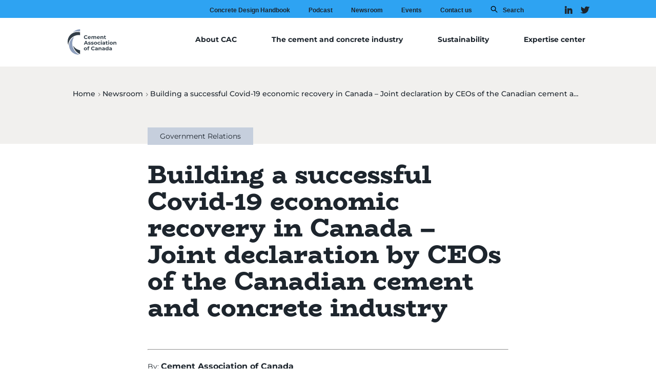

--- FILE ---
content_type: text/css; charset=UTF-8
request_url: https://cement.ca/wp-content/et-cache/9840/et-divi-dynamic-tb-6176-9840-late.css?ver=1760169224
body_size: -345
content:
@font-face{font-family:ETmodules;font-display:block;src:url(//cement.ca/wp-content/themes/Divi/core/admin/fonts/modules/social/modules.eot);src:url(//cement.ca/wp-content/themes/Divi/core/admin/fonts/modules/social/modules.eot?#iefix) format("embedded-opentype"),url(//cement.ca/wp-content/themes/Divi/core/admin/fonts/modules/social/modules.woff) format("woff"),url(//cement.ca/wp-content/themes/Divi/core/admin/fonts/modules/social/modules.ttf) format("truetype"),url(//cement.ca/wp-content/themes/Divi/core/admin/fonts/modules/social/modules.svg#ETmodules) format("svg");font-weight:400;font-style:normal}

--- FILE ---
content_type: text/css; charset=UTF-8
request_url: https://cement.ca/wp-content/plugins/divi-social-sharing-buttons/styles/style.min.css?ver=2.2
body_size: -88
content:
li.dssb_sharing_buttons{background-color:#00d263!important}li.dssb_sharing_buttons:before{font-family:ETmodules,serif;color:#fff!important;content:"0"!important}li.dssb_sharing_buttons span.et_module_title{color:#fff!important}.dssb-sharing-buttons{display:-ms-flexbox;display:flex;-webkit-box-sizing:border-box;box-sizing:border-box;-ms-flex:0 1 auto;flex:0 1 auto;-ms-flex-wrap:wrap;flex-wrap:wrap}.dssb-sharing-buttons .dssb-sharing-button a{display:-ms-flexbox;display:flex;-ms-flex-align:center;align-items:center}.dssb-sharing-button{border-style:solid}.dssb-sharing-text{color:#fff;font-size:14px;width:100%}@media print{@page{margin:72px 72px 138px 72px}body{print-color-adjust:exact;-webkit-print-color-adjust:exact}*{visibility:hidden;margin:0;padding:0}img{page-break-before:auto;page-break-after:auto;page-break-inside:avoid}a{color:#000;word-wrap:break-word}a[href^="#"]:after,a[href^=javascript]:after{display:none}a:after{content:"(" attr(href) ")"}q:after{content:"(Source: " attr(cite) ")"}table,tr{page-break-inside:avoid;page-break-after:auto}table tfoot thead{-webkit-column-break-inside:auto;page-break-inside:auto;break-inside:auto;overflow:hidden}#main-footer{display:none}#et-main-area *{visibility:visible}.dssb-sharing-button,.dssb-sharing-title{display:none}}.dssb_sharing_button{margin-bottom:0!important}

--- FILE ---
content_type: text/css; charset=UTF-8
request_url: https://cement.ca/wp-content/themes/Divi-Child/style.css?ver=4.27.4
body_size: 3575
content:
/*
 Theme Name:     Divi Child
 Theme URI:      https://www.elegantthemes.com/gallery/divi/
 Description:    Divi Child Theme
 Author:         Elegant Themes
 Author URI:     https://www.elegantthemes.com
 Template:       Divi
 Version:        1.0.0
 Text Domain:    divi-child
*/
 
/* =Theme customization starts here
------------------------------------------------------- */

.container-flex {
  display: flex;
  flex-flow: column wrap;
  align-content: space-between;
}

.item-flex {
  width: 49%;
  margin-bottom: 2%; /* Optional */
}

/* Re-order items into 3 rows */
.item-flex:nth-child(2n+1) { order: 1; }
.item-flex:nth-child(2n+2) { order: 2; }
.item-flex:nth-child(2n)   { order: 3; }

/* Force new columns */
.container-flex::before,
.container-flex::after {
  content: "";
  flex-basis: 100%;
  width: 0;
  order: 2;
}


.lwp_divi_breadcrumbs {
    font-weight: 500;
}
.et_pb_blog_grid .et_pb_post {
    position: relative;
}
.readmorebtn {
    position: absolute;
    bottom: 0;
    right: 0;
    width: 40px;
    height: 40px;
    background-color: #B3D57C;
}
.readmoreicon {
    font-size: 38px;
    color: #1D252D;
    font-weight: 600;
    position: relative;
    top: 25%;
    left: 25%;
}
/* =Breadcrumb customization
------------------------------------------------------- */
.ah-breadcrumb {
    display: flex;
    list-style-type: none !important;
    white-space: nowrap;
    padding: 0 1em 23px 1em !important;
}
.ah-breadcrumb .seperator .et-pb-icon {
    font-size: unset!important;
    vertical-align: middle;
}

.ah-breadcrumb .item a {
    font-family: 'Montserrat',Helvetica,Arial,Lucida,sans-serif;
    color: #1D252D!important;
    font-size: 14px;
    letter-spacing: 0;
    line-height: 18px;
    font-weight: 500;
}
.ah-breadcrumb .item.item-current {
    font-family: 'Montserrat',Helvetica,Arial,Lucida,sans-serif;
    color: #1D252D;
    font-size: 14px;
    font-weight: 500;
    letter-spacing: 0;
    overflow: hidden;
    text-overflow: ellipsis;
}
/****************** Expertise Center Single Post **********************/
#main-content .container:before {
    content: none;
}
.header-expert-section {
    padding-top: 2.5rem;
    padding-bottom: 0px;
    margin-top: 0px;
    margin-bottom: 8rem;
    background-color: #f1f0ee!important;
}
.row-parent {
    width: 55%;
    max-width: 1080px;
    margin: 0 auto;
}
.row-parent_wide {
    width: 80%;
    max-width: 1080px;
    margin: 0 auto;
}
.meta-expertise-section {
    padding-top: 0 !important;
}
.header-expert-section .et_pb_image_0_tb_body {
    margin-bottom: -160px !important;
    padding-top: 57px;
}
.parent_cat {
    font-family: 'Montserrat',Helvetica,Arial,Lucida,sans-serif;
    line-height: 24px;
    background-color: #c6cfdd;
    position: relative;
    padding-top: 0.3rem!important;
    padding-right: 1.5rem!important;
    padding-bottom: 0.3rem!important;
    padding-left: 1.5rem!important;
    margin-top: 0px!important;
    margin-bottom: 2rem!important;
    display: inline-flex;
}
.parent_cat a {
    color: #1d252d!important;
}
.meta-expertise-section .child_cat {
    padding-left: 20px;
}
.child_cat a {
    color: #1D252D!important;
    font-family: 'Montserrat',Helvetica,Arial,Lucida,sans-serif;
    font-size: 14px;
    letter-spacing: 0;
    line-height: 18px;
    text-decoration: underline;
}
.meta-expertise-section .entry-title {
    color: #1D252D;
    font-family: BioRhyme !important;
    font-size: 50px;
    font-weight: 800;
    letter-spacing: 0;
    line-height: 52px;
    padding-bottom: 25px;
}
.meta-expertise-section .expertise_tag_date {
    color: #1D252D;
    font-family: 'Montserrat',Helvetica,Arial,Lucida,sans-serif;
    font-size: 14px;
    letter-spacing: 0;
    line-height: 18px;
}
.meta-expertise-section .expertise_tag_date a {
    color: #1D252D;
    font-family: 'Montserrat',Helvetica,Arial,Lucida,sans-serif;
    font-size: 14px;
}

.author_seperator {
    margin-top: 30px;
    margin-bottom: 20px;
    background-color: #8E9FBC;
}
.author_meta {
  color: #1D252D;
  font-family: 'Montserrat',Helvetica,Arial,Lucida,sans-serif;
  font-size: 14px;
}
.author_txt {
  font-size: 16px;
  font-weight: bold;
}
.pdf_btn {
    font-family: 'Montserrat',Helvetica,Arial,Lucida,sans-serif;
    color: #FFFFFF;
    font-size: 16px;
    background-color: #1D252D;;
    position: relative;
    padding-top: 0.5rem!important;
    padding-right: 1.5rem!important;
    padding-bottom: 0.5rem!important;
    padding-left: 1.5rem!important;
    margin-top: 30px!important;
    margin-bottom: 2rem!important;
    display: inline-flex;
}
.expert-section {
    z-index: 0!important;
}
.archive-expertise_center .ng-row-toggle:last-child .subcat-toggle {
    border-bottom: 0 !important;
}
.content-expertise-section {
    padding-top: 50px;
}
.content-expertise-section p {
    font-family: 'Montserrat',Helvetica,Arial,Lucida,sans-serif;
    font-size: 16px;
    color: #1D252D;
    letter-spacing: 0;
    line-height: 24px;
}
.share_seperator {
    margin-top: 60px;
    margin-bottom: 30px;
    background-color: #8E9FBC;
}
.social_row {
    display: flex;
    align-items: center;
}
.share_label {
    color: #1D252D;
    font-family: 'Montserrat',Helvetica,Arial,Lucida,sans-serif;
    font-size: 14px;
    letter-spacing: 0;
    line-height: 18px;
    padding-right: 10px;
}
.social_list {
    display: flex;
    flex-wrap: wrap;
    justify-content: center;
    list-style-type: none !important;
}
.social_list li {
    flex: 0 0 auto;
    margin: 0.25rem;
}
.share-list {
  display: flex;
  flex-direction: row;
}
.share-list a {
  width: 40px;
  height: 40px;
  padding: 9px;
  margin: 5px;
  cursor: pointer;
  overflow: hidden;
  border: 1px solid #8E9FBC;

}
.share-buttons-container {
  display: flex;
  justify-content: center;
  align-items: center;
}

.related-expertise-section {
    padding-top: 160px;
    padding-bottom: 130px;
}
.related-expertise-section .related_title {
    color: #1D252D;
    font-family: BioRhyme !important;
    font-size: 50px;
    font-weight: 800;
    letter-spacing: 0;
    line-height: 52px;
    padding-bottom: 50px;
    text-align: center;
}
.total_posts {
    color: #1D252D;
    font-family: BioRhyme !important;
    font-size: 16px;
    letter-spacing: 0;
    line-height: 24px;
    padding-bottom: 20px !important;
}
.related_row .ng-row {
    display: flex;
    justify-content: space-between;
    margin-bottom: 24px;
}
.related_row .post_card {
    position: relative;
    background-color: #F1F0EE;
    padding: 75px 32px 32px 32px;
    width: 49%;
}
.related_row .post_title {
    color: #EF6A00!important;
    font-family: BioRhyme !important;
    font-weight: 800;
    font-size: 22px;
    line-height: 28px;
}
.post_card .parent_cat {
    position: absolute;
    left: 0;
    top: 0;
}
.post_card .post_title {
    padding: 30px 0;
}
.post_card .post_tag a,
.post_card .post_date {
    color: #1D252D!important;
    font-family: 'Montserrat',Helvetica,Arial,Lucida,sans-serif;
    font-size: 14px;
    letter-spacing: 0;
    line-height: 18px;
}
.post_card .post_date {
    padding: 7px 0 0;
}
.newsroom_card .newsroom-ftimg img {
    border-radius: 0 !important;
}
.newsroom_card .read_more_post {
    background-color: #B3D57C!important;
    color: #1D252D!important;
}
.newsroom_card .post_title {
    color: #809959!important;
}
.related_row .newsroom_grid {
    position: relative;
    background-color: #F1F0EE;
    padding: 0!important;
    width: 49%;
    border: 1px solid #F1F0EE;
}
.related_row .newsroom_content {
    padding: 32px;
}
 
.post_card .read_more_post {
    position: absolute;
    bottom: 0;
    right: 0;
    background-color: #EF6A00;
    width: 40px;
    height: 40px;
    display: flex;
    justify-content: space-around;
    align-items: center;
    font-size: 38px;
    color: #FFFFFF!important;    
}
/************** Expertise Center Niv 1 *************/
.archive-expertise_center .subcat_header {
    display: flex;
    align-items: center;
    margin-top: 47px;
}
.expert-inner-title {
    width: 40%;
    z-index: 3;
}
.expert-header {
    padding-left: 210px;
}
.expert-header .expert-inner-desc {
    padding-right: 25px;
}
.expert-desc {
    width: 60%;
    background-image: url(/wp-content/uploads/2021/12/archive-expertise-center-header-image-2.jpg);
    background-size: cover;
    background-position: 50%;
    background-repeat: no-repeat;
    height: 450px;
    transform: translateY(25%);
    z-index: 2;
}
.expert-cat-section {
    padding-top: 120px;
    padding-bottom: 100px;
}
/************** Expertise Center Niv 3 *************/
.header-subcat-section {
    margin-bottom: 0;
}
.subcat_header {
    display: flex;
    align-items: center;
}
.subcat-inner {
width: 50% ;
}

.subcat-title {
    color: #1D252D;
    font-family: BioRhyme !important;
    font-size: 65px;
    font-weight: 800;
    letter-spacing: 0;
    line-height: 70px;
    padding: 72px 0 25px 25px;
}
.newsroom-page .subcat-title span { 
    line-height: inherit;
    display: inline-flex;
}
.subcat-title span { 
    background-color: #FFFFFF;
    box-shadow: 10px 0 0 #FFFFFF, -10px 0 0 #FFFFFF;
    line-height: 5.4rem;
    display: inline;
}
.cat-inner-desc {
    width: 60%!important;
}
.subcat-inner-title {
    z-index: 9;
}
.subcat-inner-desc {
    width: 43%;
}
.subcat-inner-desc p,
.expert-inner-desc p {
    color: #1D252D;
    font-family: 'Montserrat',Helvetica,Arial,Lucida,sans-serif;
    font-size: 16px;
    letter-spacing: 0;
    line-height: 24px;
    padding-left: 25px;
}
.subcat-inner-desc img {
    width: 460px;
    height: 460px;
    position: absolute;
    bottom: -50px;
    z-index: 2;
}
.subcat-toggle {
    padding: 48px 0 48px;
    position: relative;
    width: 45%;
    border-top: 2px solid #EF6A00;
}
.subcat-toggle-title {
    color: #1D252D;
    font-family: 'Montserrat',Helvetica,Arial,Lucida,sans-serif;
    font-size: 24px;
    font-weight: bold;
    letter-spacing: 0;
    line-height: 28px;
    width: 70%;
}
.subcat-toggle-description {
    color: #1D252D;
    font-family: 'Montserrat',Helvetica,Arial,Lucida,sans-serif;
    font-size: 16px;
    letter-spacing: 0;
    line-height: 24px;
    width: 80%;
}
.subcat-toggle ul {
    list-style: none;
    padding: 30px 0 0;
}

.term-title .list-subcat {
    display: flex;
    justify-content: space-between;
    padding: 16px 0;
    border-bottom: 1px solid #EF6A00;
}
.term-title:first-child .list-subcat {
    border-top: 2px solid #EF6A00;
}
.term-title .list-subcat .et-pb-icon {
    font-size: 20px!important;
    vertical-align: middle;
    color: #1D252D;
    font-weight: 900!important;
}
.list-title {
    color: #1D252D!important;
    font-family: 'Montserrat',Helvetica,Arial,Lucida,sans-serif;
    font-size: 16px;
    font-weight: 500;
    letter-spacing: 0;
    line-height: 24px;
}
.ng-row-toggle {
    display: flex;
    justify-content: space-between;
    margin-bottom: 24px;
}
.ng-row-toggle:last-child .subcat-toggle {
    border-bottom: 2px solid #EF6A00;
}
.subcat-toggle-heading {
    display: flex;
    justify-content: space-between;
    align-items: flex-start;
}
.read_more_subcat {
    background-color: #EF6A00;
    padding: 8px;
}
.read_more_subcat .et-pb-icon {
    font-size: 24px!important;
    vertical-align: middle;
    color: #FFFFFF;
}
.pagination {
    text-align: center;
    color: #1D252D;
    font-family: 'Montserrat',Helvetica,Arial,Lucida,sans-serif;
    font-size: 16px;
    letter-spacing: 0.5px;
    line-height: 19px;
    padding-top: 38px;
}
.pagination .page-numbers {
    color: #1D252D;
    margin-right: 10px;
}
.pagination .current {
    font-weight: bold;
}
.pagination .next,
.pagination .prev {
    padding: 6px 6px 11px 6px;
    background-color: #1D252D;
}
.pagination .next .et-pb-icon,
.pagination .prev .et-pb-icon {
    font-size: 24px!important;
    color: #FFFFFF;
    vertical-align: middle;
}
.expertise_posts_section {
    padding-top: 0;
}
.cta-expert-section {
    background-color: #8E9FBC!important;
    padding: 100px 0!important;
}
.cta-expert-section .row-parent_wide {
    text-align: center;
}
.cta-expert-section a:hover {
    color: #FFFFFF!important;
    background-image: initial;
    background-color: #1d252d!important;
}
.cta-expert-section a:hover:after {
    content: ''!important;
}
.et_pb_button:hover:after {
    opacity: 0;
}
.cta-expert-title h3 {
    color: #1D252D;
    font-family: BioRhyme !important;
    font-size: 30px;
    font-weight: bold;
    letter-spacing: 0;
    line-height: 35px;
    text-align: center;
}
.cta-expert-subtitle span {
    color: #1D252D;
    font-family: Montserrat;
    font-size: 16px;
    letter-spacing: 0;
    line-height: 24px;
    text-align: center;
}
.cta-expert-btn {
    padding-top: 20px;
}
.cta-expert-btn a {
    color: #1d252d!important;
    border-width: 1px!important;
    border-color: #1d252d!important;
    border-radius: 0px!important;
    font-size: 16px!important;
    font-family: 'Montserrat',Helvetica,Arial,Lucida,sans-serif!important;
    background-color: rgba(255,255,255,0);
    padding-right: 1.5rem!important;
    padding-left: 1.5rem!important;
}

/************** Related Events Section *************/
.related-events-section {
    padding-top: 100px;
}
.events_title {
    color: #1D252D;
    font-family: BioRhyme !important;
    font-size: 50px;
    font-weight: 800;
    letter-spacing: 0;
    line-height: 52px;
    padding-bottom: 27px;
}
.related_event .all_event_card {
    position: relative;
    background-color: #B3D57C;
    padding: 60px 60px 38px 60px;
    width: 49%;
    /*height: 350px;*/
}
.related_event .event_card {
    position: relative;
    background-color: #F1F0EE;
    padding: 60px 60px 38px 60px;
    width: 49%;
    /*height: 350px;*/
}
.event_title {
    padding: 20px 0 50px;
}
.all_event_card .event_subtitle {
    color: #1D252D;
    font-family: 'Montserrat',Helvetica,Arial,Lucida,sans-serif!important;
    font-size: 14px;
    letter-spacing: 0;
    line-height: 18px;
}
.event_title {
    font-family: BioRhyme !important;
    font-size: 30px;
    font-weight: bold;
    letter-spacing: 0;
    line-height: 35px;
}
.all_event_card .event_title {
    color: #1D252D;
}
.event_card .event_title {
    color: #B3D57C;

}
/*.event_btn a {
    border-width: 0px!important;
    border-radius: 0px;
    font-size: 16px;
    font-family: 'Montserrat',Helvetica,Arial,Lucida,sans-serif!important;
    padding: 0.7rem 1.5rem;
    line-height: 1.7em!important;
}*/
.event_btn a:hover {
    padding: 0.3em 1em!important;
}
.event_btn a:hover:after {
    opacity: 0!important;
}
.all_event_card .event_btn a {
    color: #1d252d!important;
    background-color: #ffffff !important;
    border-width: 0px!important;
    border-radius: 0px !important;
    font-size: 16px!important;
    font-family: 'Montserrat',Helvetica,Arial,Lucida,sans-serif!important;
}
.all_event_card .event_btn a:hover {
    color: #FFFFFF!important;
    background-image: initial;
    background-color: #1d252d!important;
}
.event_card .event_btn a {
    color: #ffffff!important;
    background-color: #1d252d!important;
    border-width: 0px!important;
    border-radius: 0px !important;
    font-size: 16px!important;
    font-family: 'Montserrat',Helvetica,Arial,Lucida,sans-serif!important;
}
.event_card .event_btn a:hover {
    color: #1d252d!important;
    background-color: #ffffff!important;
}
.event_card .parent_cat {
    background-color: #B3D57C;
    color: #1D252D;   
}
.event_card .event_meta {
    display: flex;
}
.event_card .post_tag {
    text-decoration: underline;
    color: #1D252D;
    font-family: 'Montserrat',Helvetica,Arial,Lucida,sans-serif;
}
.event_card .event_date {
    padding: 0;
    color: #1D252D;
    font-family: 'Montserrat',Helvetica,Arial,Lucida,sans-serif;
    font-size: 14px;
    letter-spacing: 0;
}
.event_card .event_separator {
    padding-left: 5px;
    padding-right: 5px;
}

/********************* Useful Links *******************/
.useful-header .useful_title {
    color: #1D252D;
    font-family: BioRhyme !important;
    font-size: 50px;
    font-weight: 800;
    letter-spacing: 0;
    line-height: 52px;
    padding-bottom: 25px;
}
.useful-header .useful_description {
    color: #1D252D;
    font-family: 'Montserrat',Helvetica,Arial,Lucida,sans-serif;
    font-size: 16px;
    letter-spacing: 0;
    line-height: 24px;
}
.useful_links .links_row {
    display: flex;
    justify-content: space-between;
}
.useful_links .links_card {
    position: relative;
    padding: 75px 0 32px 0;
    width: 46%;
    list-style: none;
}
.useful_links .links_card li {
    display: flex;
    justify-content: space-between;
    padding: 15px 0;
    border-bottom: 1px solid #EF6A00;
}
.internal_link a,
.external_link a {
    color: #1D252D!important;
    font-family: 'Montserrat',Helvetica,Arial,Lucida,sans-serif;
    font-size: 16px;
    font-weight: 500;
    letter-spacing: 0;
    line-height: 24px;
}
.internal_link .et-pb-icon {
    font-size: 24px!important;
    font-weight: 900!important;
}

/************** Newsroom Page *************/
.newsroom-section {
    padding-top: 50px;
    padding-bottom: 130px;
}
.newsroom-header {
    align-items: inherit;
}
.filter_select {
    display: flex;
    margin-top: 220px;
    padding-bottom: 40px;
}
.filter_select .category_select {
    padding-right: 20px;
}
.filter_select p {
    padding-bottom: 5px!important;
    font-size: 14px;
    font-weight: 600;
    padding-left: 0;
}
.filter_select select {
    color: #1D252D;
    font-family: 'Montserrat',Helvetica,Arial,Lucida,sans-serif;
    font-size: 14px;
    font-weight: 500;
    letter-spacing: 0;
    line-height: 24px;
    width: 220px;
    height: 40px;
    border: 0;
    padding: 0 18px;
    background-image: linear-gradient(
    45deg, transparent 50%, #1D252D 50%), linear-gradient(
    135deg, #1D252D 50%, transparent 50%);
    background-position: calc(100% - 19px) calc(1em + 2px), 
    calc(100% - 14px) calc(1em + 2px), calc(100% - 2.5em) 0.5em;
    background-size: 5px 5px, 5px 5px, 1px 1.5em;
    background-repeat: no-repeat;
    -webkit-appearance: none;
}

/************** Search result Page *************/
.header-search-section {
    padding-bottom: 130px!important;
}
.search-title {
    font-size: 50px;
}

.search-input {
    position: relative;
    height: 70px;
    width: 399px;
    background-color: #FFFFFF;
    padding: 20px 25px;
    margin-left: 15px;
}
.total_search {
    color: #1D252D;
    font-family: BioRhyme !important;
    font-size: 30px;
    font-weight: 600;
    letter-spacing: 0;
    line-height: 24px;
    padding-bottom: 0 !important;
}
.search_header {
    display: flex;
    flex-direction: column;
    align-items: flex-start;
}
.tb-search {
    display: table;
    width: 100%;
}
.td-search {
    display: table-cell;
    vertical-align: top;
}
.tb-search button {
    padding: 0;
    margin: 0;
    border: 0;
    background-color: transparent;
}
.tb-search input {
    color: #809959;
    font-size: 24px;
    font-family: 'Montserrat',Helvetica,Arial,Lucida,sans-serif;
    padding: 0;
    margin: 0;
    border: 0;
    background-color: transparent;
}
.search-field::placeholder {
    color: #809959;
}
.tb-search input[type="text"] {
    width: 100%;
    height: 96px;
    font-size: 60px;
    line-height: 1;
}

.tb-search input[type="text"]::placeholder {
    color: #e16868;
}
.s-search-input
{
    width: 1px;
    padding-left: 35px;
}
.tb-search button {
    position: relative;
    background: url(/wp-content/uploads/2021/11/icon-search-page.svg);
    background-repeat: no-repeat!important;
    text-indent: -9999px;
    background-position: top;
    width: 30px;
    height: 50px;
    cursor: pointer;
}
#s-circle {
    position: relative;
    top: -8px;
    left: 0;
    width: 43px;
    height: 43px;
    margin-top: 0;
    border-width: 15px;
    border: 15px solid #000000;
    background-color: transparent;
    border-radius: 50%;
    transition: 0.5s ease all;
}
#et_search_icon:before {
    top: 0;
}
.search-row {
    padding: 48px 0 48px;
    position: relative;
    width: 100%;
    border-bottom: 2px solid #B3D57C;
}
.search-row-heading {
    display: flex;
    justify-content: space-between;
    align-items: flex-start;
}
.search-row-title {
    color: #1D252D;
    font-family: 'Montserrat',Helvetica,Arial,Lucida,sans-serif;
    font-size: 24px;
    font-weight: bold;
    letter-spacing: 0;
    line-height: 28px;
    width: 70%;
}
.search-row-description {
    color: #1D252D;
    font-family: 'Montserrat',Helvetica,Arial,Lucida,sans-serif;
    font-size: 16px;
    letter-spacing: 0;
    line-height: 24px;
    width: 80%;
}
.read_more_search {
    background-color: #B3D57C;
    padding: 8px;
}
.read_more_search .et-pb-icon {
    font-size: 24px!important;
    vertical-align: middle;
    color: #1D252D;
    font-weight: 900!important;
}
@media only screen and (max-width: 767px){
.ah-breadcrumb {
    overflow: hidden;
    flex-wrap: wrap;
}
.row-parent_wide {
    width: 100%;
}
.subcat_header {
    flex-direction: column;
}
.subcat-inner,
.cat-inner-desc {
    width: 100% !important;
}
.subcat-inner-title {
    z-index: 2;
}
.subcat-title {
    font-size: 40px;
    padding: 10px 25px;
}
.subcat-title span {
    line-height: 4.4rem;
}
.subcat-inner-desc p {
    padding-right: 25px;
}
.subcat-inner-desc img {
    padding-left: 25px;
    padding-right: 25px;
    height: 300px;
    bottom: 0!important;
    position: relative;
}
.header-expert-section {
    padding: 50px 0 0!important;
}
.header-expert-section .et_pb_image_0_tb_body {
    padding-top: 37px;
}
.header-expert-section img {
    transform: translateY(15%)!important;
}
.expertise-subcategory .header-expert-section {
    padding: 50px 0!important;
}
.expert-section .expert-cat-section {
    padding-top: 0 !important;
}
.expert-cat-section {
    padding: 100px 25px 50px 25px;
}
.archive-expertise_center .subcat_header {
    display: block;
    margin-top: 0;
}
.archive-expertise_center .expert-inner-title {
    width: 100%;
}
.expert-inner-title .expert-header {
    padding-left: 0;
}
.expert-header .expert-inner-desc {
    padding-right: 25px;
}
.archive-expertise_center .et_section_regular {
    padding: 0!important;
}
.archive-expertise_center .expert-desc {
    width: unset!important;
    margin: 0 25px;
    height: 230px;
    transform: translateY(15%);
}
.archive-expertise_center .expert-cat-section {
    padding: 50px 25px 0 25px;
}
.ng-row-toggle {
    display: block;
}
.subcat-toggle {
    width: 100%;
    margin-bottom: 48px;
}
.expertise-subcategory .expertise_posts_section {
    padding-top: 0;
}
.cta-expert-subtitle {
    padding: 0 25px;
}
.related_row .ng-row {
    display: block;
}
.category-links {
    display: flex;
}
.related_event .all_event_card,
.related_event .event_card {
    width: 100%;
    margin-bottom: 25px;
    height: auto;
    padding: 60px 24px;
}
.event_card .event_meta {
    display: block;
}
.related-events-section {
    padding-left: 25px;
    padding-right: 25px;
}
.useful-header .useful_title,
.related-expertise-section .related_title,
.meta-expertise-section .entry-title,
.events_title {
    font-size: 30px!important;
    line-height: 37px;
}
.useful-links-section {
    padding: 50px 25px!important;
}
.useful_links .links_row {
    display: block;
}
.useful_links .links_card {
    width: 100%;
    padding-top: 55px;
}
.expertise_posts_section {
    padding: 0 25px 50px 25px;
}
.related_row .post_card {
    width: 100%;
    margin-bottom: 24px;
}
.row-parent {
    width: 100%;
}
.expertise-single-post .meta-expertise-section,
.expertise-single-post .share-expertise-section {
    padding: 0 25px;
}
.container-flex {
  flex-direction: column;
  height: auto !important;
}
.newsroom-single-post .meta-expertise-section{
    padding: 100px 25px 0 25px !important;
}
.newsroom-single-post .share-expertise-section {
    padding: 0 25px;
}
.content-expertise-section {
    padding: 50px 25px;
}

.related-expertise-section {
    padding: 50px 25px 100px 25px;
}
.newsroom-section {
    padding: 50px 25px;
}
.filter_select {
    display: block;
    padding-top: 0!important;
}
.filter_select .category_select {
    padding-bottom: 20px;
}
.mobile-events-section {
    padding-top: 0;
}
.event_separator {
    display: none;
}
.search_header {
    height: 40vh;
}
.search-row-title {
    width: 80%;
}
.search-input {
    width: 90%;
}
.tb-search button {
    right: 20px;
}
}

@media only screen and (max-width: 1024px) {

.subcat_header {
    display: block;
}
.subcat-inner,
.cat-inner-desc {
    width: 100% !important;
}
.expertise-subcategory  .subcat-inner-desc {
    padding-bottom: 50px;
}
.useful-links-section {
    padding: 100px 0;
}
.related_event .all_event_card,
.related_event .event_card {
    height: auto;
    padding: 60px 38px;
}
.filter_select {
    margin-top: 0;
    padding: 50px 25px;
}

.header-expert-section img {
    transform: translateY(10%);
}
.meta-expertise-section {
    padding-top: 100px !important;
}
.newsroom-section {
    padding-bottom: 0px;
}
.mobile-events-section {
    padding-top: 0;
}
}

--- FILE ---
content_type: text/css; charset=UTF-8
request_url: https://cement.ca/wp-content/et-cache/global/et-divi-customizer-global.min.css?ver=1760158209
body_size: 5944
content:
body{font-weight:400}p a{transition:.2s all;text-decoration:underline}p a:hover{text-decoration:underline;color:#163C7C}.et_builder_inner_content{z-index:initial}#top-header{z-index:99999}#main-header{box-shadow:none;z-index:9999}.card-expertise:hover .et_pb_promo_description h2.et_pb_module_header{color:white!important}.card-expertise:hover .et_pb_promo_description p{color:white!important}.card-popup-news .et_pb_blurb_content .et_pb_blurb_container .et_pb_blurb_description p{padding:0 2.8rem 1rem 1rem}.popup-news-home .et_pb_post{background:#ffffff}.popup-news-home .et_pb_post h2.entry-title,.popup-news-home .et_pb_post h4.entry-title{font-family:'BioRhyme',Georgia,"Times New Roman",serif!important;font-weight:800!important;color:#1d252d!important;position:absolute;top:1.5rem;left:0;background:white;padding:0.5rem;width:76%}.popup-news-home .et_pb_post .post-content .post-content-inner p{font-family:'Montserrat',Helvetica,Arial,Lucida,sans-serif!important;font-size:16px!important;color:#1d252d!important;padding:0 1rem 1rem 1rem}.popup-news-home .et_pb_post .post-content .more-link{font-size:0;display:inline-block;float:right;position:absolute;bottom:-7px;right:0}.popup-news-home .et_pb_post .post-content .more-link:before{content:'+';width:38px;height:38px;background:#EF6A00;color:white;font-size:38px;font-family:'Montserrat',Helvetica,Arial,Lucida,sans-serif!important;display:inline-flex;justify-content:center;align-items:center;transition:.2s all}.popup-news-home .et_pb_post .post-content .more-link:hover:before{background:#1D252D;color:#ffffff}.popup-news-home .et_pb_post .entry-featured-image-url{margin-bottom:15px}.contact-form .et_pb_contact .et_contact_bottom_container{float:left}.contact-form .et_pb_contact .et_contact_bottom_container .et_pb_button{margin:41px 0 0 28px;font-size:16px;font-weight:normal;text-align:center;height:40px;width:111px}.contact-confirmation .et_pb_text_inner{padding-left:162px}@media only screen and (max-width:767px){.contact-confirmation .et_pb_text_inner{height:100%}.contact-confirmation{height:auto}}@media only screen and (max-width:414px){.contact-confirmation{display:inline-block}}@media only screen and (max-width:414px){.contact-form .et_pb_contact .et_contact_bottom_container .et_pb_button{margin:0 0 0 7px}}@media only screen and (max-width:767px){.contact-form .et_pb_contact .et_contact_bottom_container .et_pb_button{margin:0 0 0 8px!important}}.contact-form .et_pb_contact .et_pb_contact_field[data-type=select]:after{top:111%}.events-cards-container .et_pb_blog_grid .et_pb_ajax_pagination_container .et_pb_salvattore_content{column-gap:normal;column-width:50%;column-count:2}@media only screen and (max-width:414px){.events-cards-container .et_pb_blog_grid .et_pb_ajax_pagination_container .et_pb_salvattore_content{column-count:1;row-gap:auto}}.events-cards-container .et_pb_blog_grid .et_pb_ajax_pagination_container .et_pb_salvattore_content .column{width:100%}.events-cards-container .et_pb_blog_grid .et_pb_ajax_pagination_container .et_pb_salvattore_content .column .et_pb_post{background-color:#f1f0ee;border:none;display:inline-flex;flex-direction:column}.events-cards-container .et_pb_blog_grid .et_pb_ajax_pagination_container .et_pb_salvattore_content .column .et_pb_post .et_pb_image_container{margin:-20px}.events-cards-container .et_pb_blog_grid .et_pb_ajax_pagination_container .et_pb_salvattore_content .column .et_pb_post .entry-title{padding:0 40px 50px 40px;order:2}.events-cards-container .et_pb_blog_grid .et_pb_ajax_pagination_container .et_pb_salvattore_content .column .et_pb_post .post-meta{padding:20px 40px 10px 40px;order:1}.events-cards-container .et_pb_blog_grid .et_pb_ajax_pagination_container .et_pb_salvattore_content .column .et_pb_post .post-content{order:3}.events-cards-container .et_pb_blog_grid .et_pb_ajax_pagination_container .et_pb_salvattore_content .column .et_pb_post .post-content .more-link{color:#FFFFFF!important;border-width:0px!important;border-radius:0px;font-size:16px;font-family:'Montserrat',Helvetica,Arial,Lucida,sans-serif!important;line-height:24px;background-color:#1d252d;display:inline-block;padding-right:1.5rem!important;padding-left:1.5rem!important;padding:0.3em 1em;margin:0 0 20px 40px;transition:.2s all}.events-cards-container .et_pb_blog_grid .et_pb_ajax_pagination_container .et_pb_salvattore_content .column .et_pb_post .post-content .more-link:hover{background-color:#ffffff;color:#1d252d!important}.accordian-block .et_pb_toggle:first-child{border-top:1px solid #B3D57C!important;padding-top:2rem!important}.accordian-block .et_pb_toggle .et_pb_toggle_title:before{content:"";background:url("/wp-content/uploads/2021/10/plus.svg") no-repeat center center #B3D57C;width:40px;height:40px;right:0px;transition:0.2s all}.toogle-accordian .et_pb_toggle_title:before{content:""!important;background:url("/wp-content/uploads/2021/10/plus.svg") no-repeat center center #B3D57C;width:40px;height:40px;right:0px;top:0;transition:0.2s all}.toogle-accordian.et_pb_toggle_open .et_pb_toggle_title:before{content:""!important;background:url("/wp-content/uploads/2021/10/minus.svg") no-repeat center center #B3D57C;width:40px;height:40px;right:0px;top:0;transition:0.2s all}.carousel-custom-margin .pac_dcm_column_1 .slick-slide,.carousel-custom-margin .pac_dcm_column_2 .slick-slide{margin-left:0;margin-right:0}.et_pb_slider.custom-carousel-new{overflow:initial!important}.et_pb_slider.custom-carousel-new .et_pb_slides .et_pb_slide{padding:0}.et_pb_slider.custom-carousel-new .et_pb_slides .et_pb_container{}.et_pb_slider.custom-carousel-new .et_pb_slides .et_pb_container .et_pb_slider_container_inner{display:flex;flex-direction:column-reverse}.et_pb_slider.custom-carousel-new .et_pb_slides .et_pb_container .et_pb_slider_container_inner .et_pb_slide_image{width:100%;position:relative;top:reverse;bottom:reverse;margin:0!important}.et_pb_slider.custom-carousel-new .et_pb_slides .et_pb_container .et_pb_slider_container_inner .et_pb_slide_image img{width:100%;height:auto}.et_pb_slider.custom-carousel-new .et_pb_slides .et_pb_container .et_pb_slider_container_inner .et_pb_slide_description{float:revert;width:100%;padding:5rem 3rem;display:flex;justify-content:space-between;text-shadow:none}.et_pb_slider.custom-carousel-new .et_pb_slides .et_pb_container .et_pb_slider_container_inner .et_pb_slide_description h2.et_pb_slide_title{width:35%}.et_pb_slider.custom-carousel-new .et_pb_slides .et_pb_container .et_pb_slider_container_inner .et_pb_slide_description .et_pb_slide_content{width:60%}.et_pb_slider.custom-carousel-new .et-pb-slider-arrows{position:absolute;bottom:-60px;left:calc(50% - 45px);width:87px;display:inline-block}.et_pb_slider.custom-carousel-new .et-pb-slider-arrows .et-pb-arrow-next{right:-22px!important}.et_pb_slider.custom-carousel-new .et-pb-slider-arrows .et-pb-arrow-prev,.et_pb_slider.custom-carousel-new .et-pb-slider-arrows .et-pb-arrow-next{left:revert;top:revert;position:relative;margin-top:0;width:32px;height:32px;background:rgba(29,37,44,.15);font-size:24px;opacity:1;display:inline-flex!important;align-items:center;justify-content:center;transition:0.2s all}.et_pb_slider.custom-carousel-new .et-pb-slider-arrows .et-pb-arrow-prev:hover,.et_pb_slider.custom-carousel-new .et-pb-slider-arrows .et-pb-arrow-next:hover{background:rgba(29,37,44,1)}.et_pb_slider.custom-carousel-new:hover .et-pb-arrow-next{right:-22px}@media only screen and (max-width:767px){.et_pb_slider.custom-carousel-new .et_pb_slides .et_pb_container .et_pb_slider_container_inner .et_pb_slide_image{display:block!important}.et_pb_slider.custom-carousel-new .et_pb_slides .et_pb_container .et_pb_slider_container_inner .et_pb_slide_description{flex-direction:column}.et_pb_slider.custom-carousel-new .et_pb_slides .et_pb_container .et_pb_slider_container_inner .et_pb_slide_description h2.et_pb_slide_title{width:100%}.et_pb_slider.custom-carousel-new .et_pb_slides .et_pb_container .et_pb_slider_container_inner .et_pb_slide_description .et_pb_slide_content{width:100%}}.custom-slide-testimonial{position:relative}.custom-slide-testimonial .et_pb_testimonial_portrait{float:left!important}.custom-slide-testimonial .et_pb_testimonial_description{margin-left:0;display:flex;position:revert;justify-content:flex-end}.custom-slide-testimonial .et_pb_testimonial_description .et_pb_testimonial_description_inner{position:initial;width:65%}.custom-slide-testimonial .et_pb_testimonial_description .et_pb_testimonial_author{position:absolute;margin:0;top:105px;left:220px;width:220px}.custom-slide-testimonial .et_pb_testimonial_description .et_pb_testimonial_meta{position:absolute;top:135px;left:220px;width:200px}.content-custom-slide-testimonial .pac_dcm_column_1 .slick-next,.content-custom-slide-testimonial .pac_dcm_column_1 .slick-prev{width:32px;height:32px;background:rgba(29,37,45,.15);display:inline-flex;justify-content:center;align-items:center;top:revert;bottom:5px;transition:.2s all}.content-custom-slide-testimonial .pac_dcm_column_1 .slick-next:hover,.content-custom-slide-testimonial .pac_dcm_column_1 .slick-prev:hover{background:rgba(29,37,45,1)}.content-custom-slide-testimonial .pac_dcm_column_1 .slick-next:before{content:'5'!important;font-size:20px;position:relative;left:revert;transform:none}.content-custom-slide-testimonial .pac_dcm_column_1 .slick-prev:before{content:'4'!important;font-size:20px;position:relative;left:revert;transform:none}@media only screen and (max-width:768px){.custom-slide-testimonial .et_pb_testimonial_description{width:100%}.custom-slide-testimonial .et_pb_testimonial_description .et_pb_testimonial_description_inner{width:100%}}@media only screen and (max-width:425px){.custom-slide-testimonial .et_pb_testimonial_description .et_pb_testimonial_author,.custom-slide-testimonial .et_pb_testimonial_description .et_pb_testimonial_meta{left:185px;width:160px;font-size:16px!important}}.nav-footer .et-menu.nav{display:flex;flex-direction:column}.newsletter-footer .et_pb_newsletter_form{padding-top:0!important}.newsletter-footer .et_pb_newsletter_form .et_pb_newsletter_fields{flex-wrap:nowrap!important;align-items:center!important}.newsletter-footer .et_pb_newsletter_form .et_pb_newsletter_fields p.et_pb_newsletter_field{padding-bottom:0!important;flex-basis:79%!important}.newsletter-footer .et_pb_newsletter_form .et_pb_newsletter_fields p.et_pb_newsletter_field .et_pb_contact_form_label{display:none!important}.newsletter-footer .et_pb_newsletter_form .et_pb_newsletter_fields .et_pb_newsletter_button_wrap{flex-basis:17%!important}@media only screen and (max-width:768px){.newsletter-footer .et_pb_newsletter_form .et_pb_newsletter_fields{flex-wrap:nowrap!important;align-items:revert!important;flex-direction:column!important}.newsletter-footer .et_pb_newsletter_form .et_pb_newsletter_fields .et_pb_newsletter_button_wrap{width:93px!important}body.et-db #page-container #et-boc .et-l .et_pb_section .newsletter-footer.et_pb_signup_0_tb_footer.et_pb_subscribe .et_pb_newsletter_button.et_pb_button{margin-top:15px!important}.bottom-footer .et_pb_column .et_pb_module{display:flex;justify-content:center;width:100%}.et-db #et-boc .et-l .bottom-footer .et_pb_column ul.et_pb_social_media_follow_0_tb_footer{margin-top:-115px!important}}@media only screen and (max-width:425px){.et-db #et-boc .et-l .bottom-footer .et_pb_column ul.et_pb_social_media_follow_0_tb_footer{margin-top:-200px!important}}.list-events .et_pb_module_inner .append_events{display:block;column-count:2}.list-events.event-home .et_pb_module_inner .append_events{column-count:1}@media only screen and (max-width:768px){.list-events .et_pb_module_inner .append_events{column-count:1}}.list-events .et_pb_module_inner .append_events .col-lg-6,.list-events .et_pb_module_inner .append_events .col-md-6{width:100%;float:revert;margin-bottom:1rem!important}.list-events.event-home .et_pb_module_inner .append_events .col-lg-12{margin:0!important;padding:0}.list-events .et_pb_module_inner .append_events .act-post{height:auto!important;display:inline-block}.list-events.event-home .et_pb_module_inner .append_events .act-post .col-md-12{padding:0}.list-events .et_pb_module_inner .append_events .act-post .decm-show-image-center a{max-width:initial}.list-events .et_pb_module_inner .append_events .act-post .decm-show-image-center a .wp-post-image{border-radius:0!important}.list-events .et_pb_module_inner .append_events .act-post .decm-events-details{padding:2rem 3rem 1rem 3rem;display:flex;flex-direction:column}@media only screen and (max-width:425px){.list-events .et_pb_module_inner .append_events .act-post .decm-events-details{padding:2rem 1.5rem 1rem 1.5rem}}.list-events .et_pb_module_inner .append_events .act-post .decm-events-details .entry-title{order:2;margin-bottom:1.2rem}.list-events.event-home .et_pb_module_inner .append_events .act-post .decm-events-details .entry-title{margin-top:1rem;margin-bottom:2.5rem}@media only screen and (max-width:425px){.list-events.event-home .et_pb_module_inner .append_events .act-post .decm-events-details .entry-title{margin-bottom:1.2rem}}.list-events .et_pb_module_inner .append_events .act-post .decm-events-details .decm-show-detail-center{order:1;display:flex;flex-direction:row-reverse;justify-content:flex-end;margin-bottom:0.6rem}.list-events .et_pb_module_inner .append_events .act-post .decm-events-details .decm-show-detail-center .ecs-categories:after{content:'|';display:inline-flex;margin:0 .3rem}.list-events .et_pb_module_inner .append_events .act-post .decm-events-details .decm-show-detail-center .ecs-categories span a{text-decoration:underline!important;transition:.2s all;pointer-events:none}.list-events .et_pb_module_inner .append_events .act-post .decm-events-details .decm-show-detail-center .ecs-weburl{position:absolute;bottom:32px;left:200px}@media only screen and (max-width:425px){.list-events .et_pb_module_inner .append_events .act-post .decm-events-details .decm-show-detail-center .ecs-weburl{left:180px}}.et-db #et-boc .et-l .decm_event_display_0_tb_body.list-events p.ecs-weburl a,.list-events.event-home .append_events .act-post .decm-events-details .decm-show-detail-center p.ecs-weburl a{font-size:16px!important;font-family:'Montserrat',Helvetica,Arial,Lucida,sans-serif!important;background-color:#1d252d!important;color:#ffffff!important;padding:.56em 1.2rem!important;font-weight:500;transition:.3s all}.et-db #et-boc .et-l .decm_event_display_0_tb_body.list-events p.ecs-weburl a:hover,.list-events.event-home .append_events .act-post .decm-events-details .decm-show-detail-center p.ecs-weburl a:hover{background-color:#ffffff!important;color:#1d252d!important}.list-events .et_pb_module_inner .append_events .act-post .decm-events-details .ecs-showdetail{order:3}.list-events .et_pb_module_inner .append_events .act-post .decm-events-details .ecs-showdetail a.act-view-more{text-decoration:none}.list-events #ecs-event-pagination{border:none;text-align:center;margin-top:2rem}.list-events #ecs-event-pagination span:first-child{display:none}.list-events #ecs-event-pagination span.current{font-weight:700}.event-category-detail a{pointer-events:none}.event-date-category-detail .decm-show-detail-center{display:flex;flex-direction:row-reverse;justify-content:flex-end;color:#1d252d!important}.event-date-category-detail .decm-show-detail-center .ecs-categories a{pointer-events:none}.event-date-category-detail .decm-show-detail-center .ecs-categories:after{content:'|';display:inline-flex;margin:0 .3rem}.register-detail-event p.ecs-weburl a{font-size:16px;font-family:'Montserrat',Helvetica,Arial,Lucida,sans-serif!important;background-color:#1d252d!important;color:#ffffff!important;padding:.563em 1.2rem!important;font-weight:500;transition:.3s all;border:1px solid transparent}.register-detail-event p.ecs-weburl a:after{content:'';width:12px;height:13px;background:url('/wp-content/uploads/2021/11/link-white.svg') no-repeat;display:inline-flex!important;margin-left:.6rem;margin-top:.4rem}.register-detail-event p.ecs-weburl a:hover{background-color:#ffffff!important;color:#1d252d!important;border-color:#1d252d}.register-detail-event p.ecs-weburl a:hover:after{background:url('/wp-content/uploads/2021/11/link.svg') no-repeat}.tag-list-event .et_pb_module_inner .append_events .ecs-event .act-post .decm-show-detail-center .decm-show-detail-center .ecs-event-tag{background:#C6CFDD;padding:0.3rem 1.5rem;color:#1d252d!important}.tag-list-event .et_pb_module_inner .append_events .ecs-event .act-post .decm-show-detail-center .decm-show-detail-center .ecs-event-tag a{color:#1d252d!important;pointer-events:none}.detail-event .event_passed_notice{display:none}.social-share.dssb_sharing_buttons_0_tb_body .dssb-sharing-buttons{max-width:initial!important}.social-share.dssb_sharing_buttons_0_tb_body .dssb-sharing-buttons .dssb-sharing-button a{max-width:initial!important}.social-share.dssb_sharing_buttons_0_tb_body .dssb-sharing-icon{background:#ffffff!important;max-width:initial;padding:0}.social-share .dssb-sharing-email:before{content:''!important;background:url('/wp-content/uploads/2021/11/share-mail.svg') no-repeat center;width:18px;height:12px}body #page-container .et_pb_section .et_pb_button_0_tb_body.btn-link-white:after{content:'';width:12px;height:13px;background:url('/wp-content/uploads/2021/11/link-white.svg') no-repeat;display:inline-flex!important;margin-left:.6rem;margin-top:.4rem}body #page-container .et_pb_section .et_pb_button_0_tb_body.btn-link-white:hover:after{background:url('/wp-content/uploads/2021/11/link.svg') no-repeat}.et-db #et-boc .et-l .news-left-bg-green.et_pb_posts .et_pb_post{min-height:336px;margin-bottom:0!important}.et-db #et-boc .et-l .news-left-bg-green.et_pb_posts .et_pb_post .entry-featured-image-url{margin-bottom:0;width:50%;float:left}.et-db #et-boc .et-l .news-left-bg-green.et_pb_posts .et_pb_post .entry-featured-image-url img{min-height:336px;object-fit:cover}.et-db #et-boc .et-l .news-left-bg-green.et_pb_posts .et_pb_post h2.entry-title{width:37%;float:right;margin:7rem 3rem 3rem 3rem}.et-db #et-boc .et-l .news-left-bg-green.et_pb_posts .et_pb_post p.post-meta{width:37%;position:absolute;top:75px;left:calc(50% + 5.8rem)}.et-db #et-boc .et-l .news-left-bg-green.et_pb_posts .et_pb_post p.post-meta a{pointer-events:none}.et-db #et-boc .et-l .news-left-bg-green.et_pb_posts .et_pb_post .post-content{width:37%;float:right;margin:0rem 3rem}.et-db #et-boc .et-l .news-left-bg-green.et_pb_posts .et_pb_post .post-content a.more-link{color:#1d252d!important;font-size:16px;font-family:'Montserrat',Helvetica,Arial,Lucida,sans-serif!important;background-color:#FFFFFF;padding:.5em 1.5rem!important;display:inline-block;transition:.3s all;text-transform:capitalize}.et-db #et-boc .et-l .news-left-bg-green.et_pb_posts .et_pb_post .post-content a.more-link:hover{color:#FFFFFF!important;background-color:#1d252d}.news-left-bg-green.et_pb_posts .et_pb_ajax_pagination_container .entry{min-height:340px;display:flex;flex-direction:column;justify-content:center;align-items:center;padding:2rem}@media only screen and (max-width:980px){.et-db #et-boc .et-l .news-left-bg-green.et_pb_posts .et_pb_post{display:flex;flex-direction:column}.et-db #et-boc .et-l .news-left-bg-green.et_pb_posts .et_pb_post .entry-featured-image-url{width:100%;order:1}.et-db #et-boc .et-l .news-left-bg-green.et_pb_posts .et_pb_post h2.entry-title{width:auto;float:revert;margin:1rem 2rem 2rem 2rem;order:3}.et-db #et-boc .et-l .news-left-bg-green.et_pb_posts .et_pb_post p.post-meta{position:relative;width:auto;top:revert;left:revert;margin:2rem 2rem 0 2rem;order:2}.et-db #et-boc .et-l .news-left-bg-green.et_pb_posts .et_pb_post .post-content{width:auto;float:revert;order:4;margin:0 2rem 2rem 2rem}}@media only screen and (max-width:425px){.et-db #et-boc .et-l .news-left-bg-green.et_pb_posts .et_pb_post .entry-featured-image-url img{min-height:auto}.et-db #et-boc .et-l .news-left-bg-green.et_pb_posts .et_pb_post h2.entry-title,.et-db #et-boc .et-l .news-left-bg-green.et_pb_posts .et_pb_post p.post-meta,.et-db #et-boc .et-l .news-left-bg-green.et_pb_posts .et_pb_post .post-content{margin-left:1rem;margin-right:1rem}}.result-search .et_pb_post{margin-bottom:0;padding:2rem 0}.result-search .et_pb_post h2.entry-title{display:flex;align-items:center;justify-content:space-between}.result-search .et_pb_post h2.entry-title:after{content:"\35";font-size:25px!important;color:#1D252D!important;background-color:#B3D57C;font-family:ETmodules!important;display:inline-flex;height:40px;width:40px;justify-content:center;align-items:center}.result-search .et_pb_post h2.entry-title a{width:80%}ul>li>p{font-size:16px}.et_pb_contact_form_label{display:block!important;color:#1D252D;font-size:14px;font-family:'Montserrat',Helvetica,Arial,Lucida,sans-serif!important;font-weight:600}textarea::placeholder,input::placeholder{opacity:0}textarea:-ms-input-placeholder,input:-ms-input-placeholder{opacity:0}textarea::-ms-input-placeholder,input::-ms-input-placeholder{opacity:0}.et_pb_contact p input,.et_pb_contact p textarea,.et_pb_contact_select{height:40px}.et_pb_contact_select{padding:6px 20px 6px 16px}.et_pb_contact_field[data-type=select]:after{top:65%}.et_pb_contact_right{display:none}.et_pb_contact_field_options_wrapper .et_pb_contact_field_options_title{display:none}.et_pb_contact_field_options_list{display:flex;margin-top:10px}.et_pb_contact_field_radio{margin-right:16px}.custom-testimonial_header{text-align:center;margin-bottom:40px}.custom-testimonial{display:flex;align-items:flex-start}.custom-testimonial-title{display:flex;align-items:center}.custom-testimonial-title>img{width:136px;height:136px}.custom-testimonial-title,.custom-testimonial-desc{width:50%}.custom-testimonial-title_author{margin-left:20px;margin-right:58px}.custom-testimonial-title_author-name{font-family:'Montserrat',Helvetica,Arial,Lucida,sans-serif;font-size:20px;font-weight:700;display:block;line-height:24px}.custom-testimonial-title_author-position{font-family:'Montserrat',Helvetica,Arial,Lucida,sans-serif;font-size:14px;line-height:18px}.custom-testimonial-desc{font-family:'Montserrat',Helvetica,Arial,Lucida,sans-serif;font-size:16px;line-height:24px}.custom-carrousel_text{display:flex;min-height:316px;padding:72px 64px;background-color:#8E9FBC;justify-content:space-between;align-items:center}.custom-carrousel_text-desc{width:52%}.custom-carrousel_img>img{height:510px;width:100%}.custom-carrousel_text-title{color:white;font-family:'BioRhyme',Georgia,"Times New Roman",serif;font-weight:800;font-size:50px;line-height:52px;max-inline-size:min-content}.custom-carrousel_text-desc{font-family:'Montserrat',Helvetica,Arial,Lucida,sans-serif;font-size:16px;line-height:24px}.expertise_custom{position:relative;background-color:#F1F0EE;padding:68px 28px 18px 28px}.expertise_custom-header{position:absolute;width:fit-content;padding:6px 18px;background-color:#C6CFDD;left:0;top:0}.expertise_custom-title>span{text-decoration:underline;font-size:14px;margin:12px 0}.expertise_custom-body{margin:32px 0}.expertise_custom-body>span{color:#EF6A00!important;font-family:'BioRhyme',Georgia,"Times New Roman",serif;font-weight:800;font-size:22px;line-height:28px}.expertise_custom-where>span,.expertise_custom-when>span{font-size:14px}.expertise_custom-when-button{position:absolute;bottom:0;right:0;background-color:orange;padding:16px;font-size:42px}.expertise_custom-when-button>a{color:white}.links_custom-container{border-bottom:1px solid #B3D57C;padding:16px 0;width:50%}.links_custom-container>a{color:#1D252D;font-size:16px}.toggle_custom-links{margin:32px 0}.toggle_custom-links>span{font-family:'BioRhyme',Georgia,"Times New Roman",serif;font-weight:800;font-size:22px;color:#1d252d!important;line-height:28px}.about-toggle>.et_pb_toggle_content{margin-top:16px}.about-toggle>.et_pb_toggle_title:before{content:"\35";font-size:32px!important;color:#1D252D!important;background-color:#B3D57C;padding:4px;top:25%!important}.about-toggle-col>.about-toggle-col-title>.et_pb_text_inner{display:flex;justify-content:space-between}.about-toggle-col>.about-toggle-col-title>.et_pb_text_inner:after{content:"\35";font-size:32px!important;color:#1D252D!important;background-color:#B3D57C;padding:4px;top:25%!important;font-family:ETmodules!important;line-height:1;max-height:32px!important;max-width:40px!important;transition:.2s all}.et_pb_toggle_content{width:85%}.about-toggle-col-title:hover h4{text-decoration:underline}.about-toggle-col-title:hover .et_pb_text_inner:after{background-color:#1D252D!important;color:#ffffff!important}#top-menu li.current-menu-ancestor>a,#top-menu li.current-menu-item>a,#top-menu li.current_page_item>a{border-bottom:2px solid #1D252D}.et_header_style_left #et-top-navigation nav>ul>li>a{padding-bottom:18px}#et-secondary-menu{display:flex;margin-right:6px;align-items:baseline}.mega-menu-item>.dashicons-twitter,.mega-menu-item>.dashicons-linkedin{font-size:16px!important;color:transparent!important}.mega-menu-item>.dashicons-twitter:before,.mega-menu-item>.dashicons-linkedin:before{color:#1D252D!important}.top-bar-linkedin,.top-bar-twitter{width:32px!important}#mega-menu-wrap-primary-menu,#mega-menu-wrap-primary-menu #mega-menu-primary-menu{position:unset!important}.mega-sub-menu>li>.mega-menu-link{font-family:'Montserrat',Helvetica,Arial,Lucida,sans-serif!important;font-size:14px!important;line-height:18px!important;color:#F1F0EE!important;text-transform:initial!important;font-weight:400!important}#mega-menu-item-media_image-3,#mega-menu-item-media_image-4,#mega-menu-item-media_image-5,#mega-menu-item-media_image-6{width:236px!important;height:236px!important;padding:0!important}.mega-menu-item-type-widget>img{object-fit:cover!important;min-width:225px!important;min-height:225px!important}.menu-seeall-btn{margin-top:18px;Width:104px;Height:41px;background-color:#8E9FBC;color:white;border:none;font-family:'Montserrat',Helvetica,Arial,Lucida,sans-serif!important;font-size:16px!important}#mega-menu-primary-menu>li.mega-menu-item>a.mega-menu-link{font-family:'Montserrat',Helvetica,Arial,Lucida,sans-serif!important;font-size:14px!important;line-height:18px!important;text-transform:initial!important;font-weight:700}.title-banner .et_pb_text_inner{display:inline-flex;flex-direction:column}.title-banner h1{background:white;display:inline-flex;width:fit-content;padding:0.2rem .6rem .7rem .6rem}.title-banner h1 span{background:white;display:inline-block;padding:0 1rem .4rem .5rem}.title-banner h2{background:white;display:inline-flex;width:fit-content;padding:0.2rem .6rem .7rem .6rem}.title-banner h2 span{background:white;display:inline-block;padding:0 1rem .4rem .5rem}.footer-contact_form>.et_pb_contact>.et_pb_contact_form{display:flex!important;align-items:baseline}.footer-contact_form>.et_pb_contact>.et_pb_contact_form>.et_pb_contact_field_0_tb_footer>label{display:none!important}.footer-contact_form>.et_pb_contact>.et_pb_contact_form>.et_contact_bottom_container{height:40px!important}.footer-links>.et_pb_text_inner>p>a{color:white!important}#et_mobile_nav_menu{display:none!important}#et-top-navigation{padding-top:18px;padding-bottom:14px}.mega-toggle-animated-box>.mega-toggle-animated-inner::before{background-color:#1D252D!important}.mega-toggle-animated-box>.mega-toggle-animated-inner::before,.mega-toggle-animated-box>.mega-toggle-animated-inner::after{width:34px!important}.mega-toggle-animated-box>.mega-toggle-animated-inner{width:34px!important}.mega-toggle-animated-box{width:14px!important}#mega-toggle-block-1::before{font-weight:bold;color:#323E48!important;margin-right:8px;content:"Menu"}#mega-menu-wrap-primary-menu #mega-menu-primary-menu li.mega-menu-item.mega-wpml-ls-item{display:none!important}@media only screen and (min-width:981px){.et_pb_text_0_tb_footer{padding-left:82px!important}}.mega-menu-subitems-container{background-color:#323E48!important}@media only screen and (min-width:1024px){.top-bar-linkedin>a:before,.top-bar-twitter>a:before{font-size:18px!important}#mega-menu-secondary-menu{}.mega-menu-subitems-container{height:326px!important;padding:44px!important}.about-subitems_center-col{margin:0 80px 0 40px!important;width:19.66667%!important}.mega-sub-menu>.mega-menu-item-text-7,.mega-sub-menu>.mega-menu-item-text-8,.menu-seeall-btn-mobile{display:none!important}.mega-indicator{display:none!important}.mega-menu-item{padding-bottom:8px!important}.mega-current-menu-ancestor,#mega-menu-primary-menu>.mega-current-menu-item{border-bottom:5px solid #8E9FBC!important;margin-right:8px!important;padding-bottom:3px!important}.mega-current-menu-ancestor>a,#mega-menu-primary-menu>.mega-current-menu-item>a{padding-left:0!important;padding-right:0!important;border-bottom:2px solid #1D252D!important}#mega-menu-secondary-menu>.mega-current-menu-item{border-bottom:5px solid #8E9FBC!important;margin-right:8px!important;margin-left:8px!important;padding-bottom:3px!important}#mega-menu-secondary-menu>.mega-current-menu-item>a{padding-left:0!important;padding-right:0!important}#mega-menu-secondary-menu>li{height:35px!important;padding:0 2px!important}#top-header>.container{padding:0!important}.top-menu-search{margin-right:42px!important}#mega-menu-secondary-menu>li>a{padding:0 16px!important}#mega-menu-primary-menu>li{margin-left:24px!important;margin-right:24px!important}#mega-menu-primary-menu>li.last{margin-right:0!important}}@media only screen and (max-width:1130px){#mega-menu-primary-menu>li{margin-left:12px!important;margin-right:12px!important}}@media only screen and (max-width:1024px){#mega-menu-wrap-primary-menu .mega-menu-toggle.mega-menu-open+#mega-menu-primary-menu{display:flex!important;flex-direction:column}#et-secondary-nav,#et-secondary-menu{display:none!important}#mega-menu-primary-menu{width:100vw!important;background-color:#323E48!important;margin-right:-10VW!important;margin-top:-64px!important;padding:96px 10vw 140px 10vw!important;min-height:100vh!important}.logo_container{z-index:-1}.footer-contact_form>.et_pb_contact>.et_pb_contact_form{flex-direction:column}.about-subitems_center-col{margin:0!important;width:80!important}.mega-menu-link,.mega-sub-menu{background:transparent!important}.mega-sub-menu>.mega-menu-item-text-3,.mega-sub-menu>.mega-menu-item-text-4,.mega-sub-menu>.mega-menu-item-text-5,.mega-sub-menu>.mega-menu-item-text-6,.menu-seeall-btn-desktop{display:none!important}#mega-menu-primary-menu>li{border-bottom:1px solid #1D252D!important}#mega-menu-primary-menu>li:nth-last-child(3){border-bottom:1px solid white!important}.sec-menu-mobile>a{font-weight:400!important}.sec-menu-mobile-search>a::before{font-size:22px!important}.mega-menu-open>.mega-toggle-blocks-right>#mega-toggle-block-1>button>.mega-toggle-animated-box>.mega-toggle-animated-inner,.mega-menu-open>.mega-toggle-blocks-right>#mega-toggle-block-1>button>.mega-toggle-animated-box>.mega-toggle-animated-inner::after{background-color:#EF6A00!important}#mega-menu-primary-menu>li.mobile-menu-twitter,#mega-menu-primary-menu>li.mobile-menu-linkedin{position:absolute!important;width:10%!important;display:inline-table!important;border:none!important}#mega-menu-primary-menu>li.mobile-menu-twitter{right:0!important;bottom:78px!important}#mega-menu-primary-menu>li.mobile-menu-twitter>a{right:-3vw!important}#mega-menu-primary-menu>li.mobile-menu-linkedin{right:8%!important;bottom:78px!important}#mega-menu-primary-menu>li.mobile-menu-twitter>a::before,#mega-menu-primary-menu>li.mobile-menu-linkedin>a::before{color:white!important;font-size:18px!important}.mega-indicator:after{content:'\f347'!important;font-size:18px!important}.mega-indicator{position:absolute!important;top:0!important;right:0!important}#mega-menu-primary-menu>li>a{height:auto!important;margin:18px 0!important}#mega-menu-primary-menu>.mega-toggle-on>a>.mega-indicator:after{content:'\f343'!important;font-size:18px!important}.footer-contact_form>.et_pb_contact>.et_pb_contact_form>.et_contact_bottom_container>button{margin-left:8px!important}}.cu-blog .et_pb_salvattore_content[data-columns]::before{content:'2 .column.size-1of2'!important}@media only screen and (min-width:981px){.cu-blog .column.size-1of2{width:49%!important;margin-right:1%}}.title-banner-about>.et_pb_text_inner{width:max-content!important}.member-page-item>.member-page-item-name>.et_pb_text_inner>h4{padding-bottom:0px!important}.member-page-item>.member-page-item-address>.et_pb_text_inner>p{padding-bottom:0px!important}.team-member-linkedin>.et_pb_text_inner{border-bottom:1px solid #1D252D!important;margin-right:8px}.team-member-linkedin{display:flex}.team-member-linkedin>.et_pb_text_inner>p>span>a,.team-member-linkedin>.et_pb_text_inner>p>a,.team-member-linkedin>.et_pb_text_inner>a{color:#1D252D!important}.member-page-item>.et_pb_toggle_close>.et_pb_toggle_title:before{content:'\f140'!important;font-size:18px!important;font-family:dashicons!important}.member-page-item>.et_pb_toggle_open>.et_pb_toggle_title:before{content:'\f142'!important;font-size:18px!important;font-family:dashicons!important}.member-page-item-toggle>.et_pb_toggle_content>p>strong{font-size:16px!important;font-weight:600!important;font-family:'Montserrat',Helvetica,Arial,Lucida,sans-serif!important}.member-page-item-toggle>.et_pb_toggle_content>p{font-size:14px!important;font-weight:400!important;font-family:'Montserrat',Helvetica,Arial,Lucida,sans-serif!important}.evr-close_wrap>.evr-close{line-height:40px!important;font-size:30px!important;font-weight:400!important;width:40px!important;height:40px!important;text-align:center!important;background-color:#b3d57c!important}.evr_fb_popup_modal{backdrop-filter:none!important}.top-menu-search>a{display:flex!important;align-items:center!important}.top-menu-search>a:before{content:" ";background:url('/wp-content/uploads/2021/11/search.svg')!important;background-repeat:no-repeat!important;width:18px!important;height:18px!important}.sec-menu-mobile-search>a{display:flex!important;flex-direction:row-reverse!important;justify-content:space-between!important}.sec-menu-mobile-search>a:before{content:"";color:white!important;background:url('/wp-content/uploads/2021/11/search.svg')!important;background-repeat:no-repeat!important;width:18px!important;height:18px!important;filter:brightness(0) invert(1);margin-right:-8px!important}.search-mobile{order:1}.search-mobile .et_pb_searchform .et_pb_searchsubmit{display:none}.search-mobile .et_pb_searchform .input-search-mobile{background:url('/wp-content/uploads/2021/11/search-mobile.svg') transparent no-repeat right;border:none;padding:10px 30px 10px 0;color:white;font-family:'Montserrat',Helvetica,Arial,Lucida,sans-serif!important;font-size:14px!important;font-weight:400;width:100%}.search-mobile .et_pb_searchform input.input-search-mobile:-moz-placeholder{color:white!important;font-family:'Montserrat',Helvetica,Arial,Lucida,sans-serif!important;font-size:14px!important;font-weight:400!important;opacity:1!important}.search-mobile .et_pb_searchform input.input-search-mobile::-moz-placeholder{color:white!important;font-family:'Montserrat',Helvetica,Arial,Lucida,sans-serif!important;font-size:14px!important;font-weight:400!important;opacity:1!important}.search-mobile .et_pb_searchform input.input-search-mobile:-ms-input-placeholder{color:white!important;font-family:'Montserrat',Helvetica,Arial,Lucida,sans-serif!important;font-size:14px!important;font-weight:400!important;opacity:1!important}.search-mobile .et_pb_searchform input.input-search-mobile::-webkit-input-placeholder{color:white!important;font-family:'Montserrat',Helvetica,Arial,Lucida,sans-serif!important;font-size:14px!important;font-weight:400!important;opacity:1!important}#top-menu-nav #mega-menu-wrap-primary-menu #mega-menu-primary-menu .mega-menu-item .mega-sub-menu .mega-sub-menu li.custom-btn-nav{margin-top:14px}#top-menu-nav #mega-menu-wrap-primary-menu #mega-menu-primary-menu .mega-menu-item .mega-sub-menu .mega-sub-menu li.custom-btn-nav a:link,#top-menu-nav #mega-menu-wrap-primary-menu #mega-menu-primary-menu .mega-menu-item .mega-sub-menu .mega-sub-menu li.custom-btn-nav a:visited{background:#8E9FBC!important;color:white!important;border:none;font-family:'Montserrat',Helvetica,Arial,Lucida,sans-serif!important;font-size:16px!important;padding:.8rem 1.5rem;display:inline-flex;transition:.2s all}#top-menu-nav #mega-menu-wrap-primary-menu #mega-menu-primary-menu .mega-menu-item .mega-sub-menu .mega-sub-menu li.custom-btn-nav a:hover{color:#1D252D!important;background:white!important}#top-menu-nav #mega-menu-wrap-primary-menu #mega-menu-primary-menu .mega-menu-item .mega-sub-menu .mega-sub-menu li.custom-btn-nav.mobile{display:none}@media only screen and (max-width:1023px){#mega-menu-wrap-primary-menu #mega-menu-primary-menu li.mega-menu-item.mega-wpml-ls-item{display:list-item!important}#mega-menu-wrap-primary-menu #mega-menu-primary-menu li.mega-menu-item.mega-wpml-ls-item a:link,#mega-menu-wrap-primary-menu #mega-menu-primary-menu li.mega-menu-item.mega-wpml-ls-item a:visited{font-weight:400!important}#top-menu-nav #mega-menu-wrap-primary-menu #mega-menu-primary-menu .mega-menu-item .mega-sub-menu .mega-sub-menu li.custom-btn-nav{display:none}#top-menu-nav #mega-menu-wrap-primary-menu #mega-menu-primary-menu .mega-menu-item .mega-sub-menu .mega-sub-menu li.custom-btn-nav.mobile{display:block;margin-top:0}}.contact-content .et-pb-contact-message p{font-family:'Montserrat',Helvetica,Arial,Lucida,sans-serif;font-size:16px;color:#1d252d!important}@media all and (max-width:980px){.custom_row{display:-webkit-box;display:-moz-box;display:-ms-flexbox;display:-webkit-flex;display:flex;-webkit-flex-wrap:wrap;flex-wrap:wrap}.first-on-mobile{-webkit-order:1;order:1}.second-on-mobile{-webkit-order:2;order:2}.third-on-mobile{-webkit-order:3;order:3}.fourth-on-mobile{-webkit-order:4;order:4}}.mapsvg-details-container{top:unset!important;left:unset!important;bottom:180px!important;Width:290px!important;Height:413px!important;background:#EF6A00!important}@media (max-width:981px) and (min-width:813px){.mapsvg-details-container{bottom:0!important}}@media only screen and (max-width:768px){.mapsvg-details-container{top:0!important;left:0!important;right:0!important;margin-left:auto!important;margin-right:auto!important;Height:468px!important}.map-details-container-custom{margin-top:48px}}.map-country>strong,.map-number-1>strong,.map-number-2>strong,.map-number-3>strong{color:#1D252D;font-family:'Montserrat',Helvetica,Arial,Lucida,sans-serif!important;font-size:24px!important;font-weight:bold!important}.map-country>p,.map-number-1>p,.map-number-2>p,.map-number-3>p{color:#1D252D;font-family:'Montserrat',Helvetica,Arial,Lucida,sans-serif!important;font-size:16px!important;font-weight:500!important}.mapsvg-controller-view-content{padding:0 36px!important}.map-details-container-custom>hr{background-color:white;border:none;height:2px}.map-details-container-custom>.hr-2,.map-details-container-custom>.hr-3{width:20px;margin:16px 0}.map-country{margin-bottom:14px}.map-number-1{margin-top:36px}@media only screen and (max-width:1108px) and (min-width:768px){.maps-row{top:480px!important;left:0!important}}@media only screen and (max-width:981px) and (min-width:768px){.maps-row{top:780px!important;left:0!important}}@media only screen and (max-width:768px){.maps-row{position:relative!important;top:0!important;left:-42px!important}}@media only screen and (min-width:768px){.mapsvg-scrollpane>svg{width:767px!important}}#mapsvg-19,#mapsvg-20,#mapsvg-30,#mapsvg-31{width:calc(100% + 112px)!important;z-index:1}.mapsvg-top-container{display:none!important}.mapsvg-buttons.right{display:flex!important;bottom:0!important;left:0!important;justify-content:center!important}.mapsvg-buttons{top:inherit!important}.mapsvg-btn-group{box-shadow:none!important}.mapsvg-buttons.right>.mapsvg-btn-group{display:flex;margin:18px}.mapsvg-buttons.right>.mapsvg-btn-group>.mapsvg-in{display:flex!important;margin-right:36px}@media only screen and (min-width:768px){.mapsvg-buttons.right{display:none!important}}@media only screen and (max-width:768px){#mapsvg-19,#mapsvg-20,#mapsvg-30,#mapsvg-31{width:calc(100% + 68px)!important;padding-bottom:130.7697%!important}}.mapsvg-mobile-modal-close{background:#1D252D!important}.filter-events .et_pb_module_inner .dec-search-filter .dec-filter-wrapper{display:flex;justify-content:space-between}.filter-events .et_pb_module_inner .dec-search-filter .dec-filter-wrapper .decm_event_filter_child{width:49%;display:block!important}.filter-events .et_pb_module_inner .dec-search-filter .dec-filter-wrapper .decm_event_filter_child .et_pb_module_inner .dec-filter-bar .dec-filter-label{background:url("/wp-content/uploads/2021/12/arrow-select.svg") no-repeat right center}.filter-events .et_pb_module_inner .dec-search-filter .dec-filter-wrapper #dec-filter-remove{display:none}.toggle-news .et_pb_image .et_pb_image_wrap img[src*=".svg"]{width:47px}.newsroom_card{transition:.2s all}.newsroom_card .newsroom_content .post_title{transition:.2s all}.newsroom_card:hover .newsroom_content .post_title{text-decoration:underline}.newsroom_card .newsroom_content .read_more_post{transition:.2s all;color:#1D252D!important}.newsroom_card:hover .newsroom_content .read_more_post{background-color:#1D252D!important;color:#ffffff!important}.subcat-toggle-heading .subcat-toggle-title a{text-decoration:none}.subcat-toggle-heading:hover .subcat-toggle-title a{text-decoration:underline}.subcat-toggle-heading .read_more_subcat{transition:.2s all}.subcat-toggle-heading:hover .read_more_subcat{background-color:#1D252D}.expert-cat-section .meta-expertise-section .subcat-toggle ul li.term-title .list-subcat a.list-title{text-decoration:none}.internal_link a,.external_link a{text-decoration:none}.related_row .post_card:hover .post_title a{text-decoration:underline}.related_row .post_card .read_more_post{transition:.2s all}.related_row .post_card:hover .read_more_post{background-color:#1D252D}.event_card .event_title{color:#809959!important}.search-page .et_pb_section_9.et_pb_section{background-color:#fff!important;padding:4% 0!important;max-height:100%!important}

--- FILE ---
content_type: text/css; charset=UTF-8
request_url: https://cement.ca/wp-content/et-cache/9840/et-divi-dynamic-tb-6176-9840-late.css
body_size: -333
content:
@font-face{font-family:ETmodules;font-display:block;src:url(//cement.ca/wp-content/themes/Divi/core/admin/fonts/modules/social/modules.eot);src:url(//cement.ca/wp-content/themes/Divi/core/admin/fonts/modules/social/modules.eot?#iefix) format("embedded-opentype"),url(//cement.ca/wp-content/themes/Divi/core/admin/fonts/modules/social/modules.woff) format("woff"),url(//cement.ca/wp-content/themes/Divi/core/admin/fonts/modules/social/modules.ttf) format("truetype"),url(//cement.ca/wp-content/themes/Divi/core/admin/fonts/modules/social/modules.svg#ETmodules) format("svg");font-weight:400;font-style:normal}

--- FILE ---
content_type: image/svg+xml
request_url: https://cement.ca/wp-content/uploads/2021/11/icon-linkedin.svg
body_size: -137
content:
<?xml version="1.0" encoding="UTF-8"?>
<svg width="18px" height="18px" viewBox="0 0 18 18" version="1.1" xmlns="http://www.w3.org/2000/svg" xmlns:xlink="http://www.w3.org/1999/xlink">
    <title>dashicons:linkedin</title>
    <g id="Pages" stroke="none" stroke-width="1" fill="none" fill-rule="evenodd">
        <g id="Events---single" transform="translate(-446.000000, -1346.000000)">
            <g id="Article" transform="translate(326.000000, 653.000000)">
                <g id="share" transform="translate(0.000000, 683.000000)">
                    <g id="dashicons:linkedin" transform="translate(120.000000, 10.000000)">
                        <rect id="ViewBox" x="0" y="0" width="18" height="18"></rect>
                        <path d="M2.25,16.2 L4.95,16.2 L4.95,6.21 L2.25,6.21 L2.25,16.2 Z M3.6,1.8 C2.7,1.8 1.98,2.52 1.98,3.42 C1.98,4.32 2.7,5.04 3.6,5.04 C4.5,5.04 5.22,4.32 5.22,3.42 C5.22,2.52 4.5,1.8 3.6,1.8 Z M9.54,7.74 L9.54,6.21 L6.84,6.21 L6.84,16.2 L9.54,16.2 L9.54,11.07 C9.54,8.19 13.23,8.01 13.23,11.07 L13.23,16.2 L15.93,16.2 L15.93,10.08 C15.93,5.22 10.8,5.4 9.54,7.74 Z" id="Shape" fill="#1D252D" fill-rule="nonzero"></path>
                    </g>
                </g>
            </g>
        </g>
    </g>
</svg>

--- FILE ---
content_type: image/svg+xml
request_url: https://cement.ca/wp-content/uploads/2021/11/icon-email.svg
body_size: -46
content:
<?xml version="1.0" encoding="UTF-8"?>
<svg width="20px" height="20px" viewBox="0 0 20 20" version="1.1" xmlns="http://www.w3.org/2000/svg" xmlns:xlink="http://www.w3.org/1999/xlink">
    <title>dashicons:email-alt</title>
    <g id="Pages" stroke="none" stroke-width="1" fill="none" fill-rule="evenodd">
        <g id="Events---single" transform="translate(-545.000000, -1346.000000)">
            <g id="Article" transform="translate(326.000000, 653.000000)">
                <g id="share" transform="translate(0.000000, 683.000000)">
                    <g id="dashicons:email-alt" transform="translate(219.000000, 10.000000)">
                        <rect id="ViewBox" x="0" y="0" width="20" height="20"></rect>
                        <path d="M19,14.5 L19,5.5 C19,4.67 18.33,4 17.5,4 L3.49,4 C2.66,4 1.99,4.67 1.99,5.5 L1.99,14.5 C1.99,15.33 2.66,16 3.49,16 L17.5,16 C18.33,16 19,15.33 19,14.5 Z M17.69,5.39 C18.02,5.72 17.84,6.06 17.66,6.23 L13.6,9.95 L17.5,14.01 C17.62,14.15 17.7,14.37 17.56,14.52 C17.43,14.68 17.13,14.67 17,14.57 L12.63,10.84 L10.49,12.79 L8.36,10.84 L3.99,14.57 C3.86,14.67 3.56,14.68 3.43,14.52 C3.29,14.37 3.37,14.15 3.49,14.01 L7.39,9.95 L3.33,6.23 C3.15,6.06 2.97,5.72 3.3,5.39 C3.63,5.06 3.97,5.22 4.25,5.46 L10.49,10.5 L16.74,5.46 C17.02,5.22 17.36,5.06 17.69,5.39 L17.69,5.39 Z" id="Shape" fill="#000000" fill-rule="nonzero"></path>
                    </g>
                </g>
            </g>
        </g>
    </g>
</svg>

--- FILE ---
content_type: image/svg+xml
request_url: https://cement.ca/wp-content/uploads/2021/11/search.svg
body_size: 105
content:
<?xml version="1.0" encoding="UTF-8"?>
<svg width="14px" height="14px" viewBox="0 0 14 14" version="1.1" xmlns="http://www.w3.org/2000/svg" xmlns:xlink="http://www.w3.org/1999/xlink">
    <title>Group</title>
    <g id="Symbols" stroke="none" stroke-width="1" fill="none" fill-rule="evenodd">
        <g id="Menu" transform="translate(-999.000000, -11.000000)" fill="#000000" fill-rule="nonzero">
            <g id="fluent:search-20-filled" transform="translate(997.000000, 9.000000)">
                <g id="Group" transform="translate(2.700055, 2.700000)">
                    <path d="M4.94994525,0 C6.82959336,0 8.54713158,1.06437819 9.38338284,2.74775599 C10.2196341,4.4311338 10.0302945,6.442909 8.89464525,7.9407 L12.6269452,11.673 C12.8751115,11.923112 12.8891593,12.3220272 12.6592014,12.5889764 C12.4292434,12.8559255 12.0326452,12.901098 11.7485452,12.6927 L11.6729452,12.627 L7.94064525,8.8947 C6.2218874,10.1976094 3.85734982,10.2376784 2.09543372,8.99375198 C0.333517613,7.74982554 -0.420171325,5.50826437 0.232290873,3.45254201 C0.88475307,1.39681965 2.79316494,0.000178096528 4.94994525,0 Z M4.94994525,1.35 C2.96172015,1.35 1.34994525,2.9617749 1.34994525,4.95 C1.34994525,6.9382251 2.96172015,8.55 4.94994525,8.55 C6.93817035,8.55 8.54994525,6.9382251 8.54994525,4.95 C8.54994525,2.9617749 6.93817035,1.35 4.94994525,1.35 Z" id="Shape"></path>
                </g>
            </g>
        </g>
    </g>
</svg>

--- FILE ---
content_type: image/svg+xml
request_url: https://cement.ca/wp-content/uploads/2023/03/cac_en-logo-full-color-rgb.svg
body_size: 2482
content:
<?xml version="1.0" encoding="UTF-8"?>
<svg xmlns="http://www.w3.org/2000/svg" id="Layer_1" data-name="Layer 1" viewBox="0 0 856.6166 462.6646">
  <g>
    <path id="fullLogo" d="M218.3422,376.6441v67.6194C156.72,418.3992,109.7481,360.2714,97.44,294.6914A184.8609,184.8609,0,0,0,218.3422,376.6441Z" style="fill: #323e48"></path>
    <path id="fullLogo-2" data-name="fullLogo" d="M218.3422,42.6749c-43.9153-11.6166-92.2979-6.1827-132.1417,14.9557A225.4463,225.4463,0,0,1,218.3422,0Z" style="fill: #8e9fbc"></path>
    <path id="fullLogo-3" data-name="fullLogo" d="M27.3116,314.6C14.509,243.9547,51.5892,168.9287,115.923,136.7986c-72.69,106.7781-25.673,266.5668,93.2439,317.0979C121.8044,462.6646,41.4867,401.124,27.3116,314.6Z" style="fill: #8e9fbc"></path>
    <path id="fullLogo-4" data-name="fullLogo" d="M285.8655,142.2115c0-19.7233,15.143-33.8381,35.5207-33.8381,11.3105,0,20.7515,4.1129,26.9209,11.591l-9.7215,8.9736a21.0516,21.0516,0,0,0-16.4516-7.665c-12.2453,0-20.9385,8.6-20.9385,20.9385S309.8887,163.15,322.134,163.15a20.8519,20.8519,0,0,0,16.4516-7.7585l9.7215,8.9736c-6.1694,7.5715-15.61,11.6845-27.0144,11.6845C301.0085,176.05,285.8655,161.9348,285.8655,142.2115Z" style="fill: #323e48"></path>
    <path id="fullLogo-5" data-name="fullLogo" d="M407.3818,153.8959H369.3373c1.4021,6.2629,6.73,10.0953,14.3952,10.0953a17.0477,17.0477,0,0,0,12.6192-4.8607l7.7584,8.4128c-4.6737,5.3281-11.6844,8.1324-20.7515,8.1324-17.3864,0-28.6969-10.9367-28.6969-25.8927,0-15.0495,11.4974-25.8927,26.8274-25.8927,14.7691,0,26.1731,9.9084,26.1731,26.08C407.6622,151.0916,407.4753,152.6807,407.3818,153.8959ZM369.15,145.39h24.7709A11.95,11.95,0,0,0,381.5826,134.92C374.9458,134.92,370.1786,138.94,369.15,145.39Z" style="fill: #323e48"></path>
    <path id="fullLogo-6" data-name="fullLogo" d="M503.2867,146.1375v28.79H488.7046v-26.547c0-8.1324-3.6455-11.8714-9.5344-11.8714-6.5434,0-11.1236,4.2064-11.1236,13.18v25.2384H453.4644v-26.547c0-8.1324-3.4586-11.8714-9.5345-11.8714-6.45,0-11.03,4.2064-11.03,13.18v25.2384H418.3177v-50.29h13.9278v5.7955c3.739-4.3,9.3475-6.5433,15.7973-6.5433,7.0107,0,12.9931,2.7108,16.5452,8.2258,4.0194-5.1411,10.5627-8.2258,18.1342-8.2258C494.687,123.89,503.2867,130.8075,503.2867,146.1375Z" style="fill: #323e48"></path>
    <path id="fullLogo-7" data-name="fullLogo" d="M566.2882,153.8959H528.2438c1.4021,6.2629,6.73,10.0953,14.3951,10.0953a17.0475,17.0475,0,0,0,12.6192-4.8607l7.7585,8.4128c-4.6738,5.3281-11.6844,8.1324-20.7516,8.1324-17.3863,0-28.6969-10.9367-28.6969-25.8927,0-15.0495,11.4975-25.8927,26.8274-25.8927,14.7692,0,26.1731,9.9084,26.1731,26.08C566.5686,151.0916,566.3817,152.6807,566.2882,153.8959ZM528.0568,145.39h24.771A11.95,11.95,0,0,0,540.489,134.92C533.8523,134.92,529.085,138.94,528.0568,145.39Z" style="fill: #323e48"></path>
    <path id="fullLogo-8" data-name="fullLogo" d="M628.6356,146.1375v28.79H614.0534v-26.547c0-8.1324-3.739-11.8714-10.1888-11.8714-7.0107,0-12.0583,4.3-12.0583,13.5539v24.8645H577.2241v-50.29H591.152v5.889c3.9259-4.3,9.8149-6.6368,16.6385-6.6368C619.6619,123.89,628.6356,130.8075,628.6356,146.1375Z" style="fill: #323e48"></path>
    <path id="fullLogo-9" data-name="fullLogo" d="M675.1853,172.4975c-2.9912,2.15-7.3845,3.1782-11.8713,3.1782-11.8714,0-18.7886-6.0759-18.7886-18.0408v-20.658H636.767V125.76h7.7584V113.5146h14.5821V125.76h12.5258v11.2171H659.1075V157.448c0,4.3,2.337,6.6367,6.2629,6.6367a9.8278,9.8278,0,0,0,5.889-1.8695Z" style="fill: #323e48"></path>
    <path id="fullLogo-10" data-name="fullLogo" d="M336.81,261.5717H306.43l-5.7955,14.0213H285.1177L314.282,210.16h14.9561l29.2577,65.4328H342.605Zm-4.7673-11.4975-10.3757-25.0514-10.3758,25.0514Z" style="fill: #323e48"></path>
    <path id="fullLogo-11" data-name="fullLogo" d="M360.3641,270.9192l4.8607-10.4692a34.407,34.407,0,0,0,17.48,4.8607c6.73,0,9.254-1.7761,9.254-4.58,0-8.2259-30.3794.1869-30.3794-19.91,0-9.5345,8.6-16.2647,23.2753-16.2647,6.9172,0,14.5822,1.5891,19.3494,4.3934l-4.8607,10.3757a28.88,28.88,0,0,0-14.4887-3.739c-6.5433,0-9.3475,2.0565-9.3475,4.6738,0,8.6,30.38.28,30.38,20.0972,0,9.3475-8.6932,15.9843-23.7428,15.9843C373.6376,276.3408,365.0378,274.0039,360.3641,270.9192Z" style="fill: #323e48"></path>
    <path id="fullLogo-12" data-name="fullLogo" d="M410.933,270.9192l4.8608-10.4692a34.407,34.407,0,0,0,17.48,4.8607c6.73,0,9.254-1.7761,9.254-4.58,0-8.2259-30.38.1869-30.38-19.91,0-9.5345,8.6-16.2647,23.2754-16.2647,6.9172,0,14.5821,1.5891,19.3494,4.3934l-4.8607,10.3757a28.88,28.88,0,0,0-14.4887-3.739c-6.5433,0-9.3476,2.0565-9.3476,4.6738,0,8.6,30.3795.28,30.3795,20.0972,0,9.3475-8.6932,15.9843-23.7427,15.9843C424.2065,276.3408,415.6068,274.0039,410.933,270.9192Z" style="fill: #323e48"></path>
    <path id="fullLogo-13" data-name="fullLogo" d="M462.6237,250.4481c0-15.143,11.6844-25.8927,27.6687-25.8927s27.5753,10.75,27.5753,25.8927-11.591,25.8927-27.5753,25.8927S462.6237,265.5911,462.6237,250.4481Zm40.4748,0c0-8.6932-5.515-13.9278-12.8061-13.9278s-12.9,5.2346-12.9,13.9278,5.6085,13.9278,12.9,13.9278S503.0985,259.1413,503.0985,250.4481Z" style="fill: #323e48"></path>
    <path id="fullLogo-14" data-name="fullLogo" d="M524.7843,250.4481c0-15.143,11.6845-25.8927,28.0426-25.8927,10.5627,0,18.882,4.58,22.5276,12.8061l-11.3106,6.0759c-2.7108-4.7672-6.73-6.9171-11.3105-6.9171-7.3845,0-13.18,5.1411-13.18,13.9278s5.7955,13.9278,13.18,13.9278c4.58,0,8.6-2.0564,11.3105-6.9172l11.3106,6.1694c-3.6456,8.0389-11.9649,12.7127-22.5276,12.7127C536.4688,276.3408,524.7843,265.5911,524.7843,250.4481Z" style="fill: #323e48"></path>
    <path id="fullLogo-15" data-name="fullLogo" d="M582.9246,210.16c0-4.58,3.6455-8.1323,9.067-8.1323s9.0671,3.3651,9.0671,7.8519c0,4.8607-3.6455,8.4128-9.0671,8.4128S582.9246,214.7405,582.9246,210.16Zm1.776,15.143h14.5821v50.29H584.7006Z" style="fill: #323e48"></path>
    <path id="fullLogo-16" data-name="fullLogo" d="M658.265,246.896v28.697H644.6176V269.33c-2.7107,4.58-7.9454,7.0107-15.33,7.0107-11.7779,0-18.7886-6.5433-18.7886-15.2365,0-8.88,6.2629-15.05,21.5928-15.05h11.591c0-6.2628-3.7391-9.9083-11.591-9.9083a24.18,24.18,0,0,0-14.4886,4.6737l-5.2346-10.1888c5.515-3.9259,13.6473-6.0759,21.6862-6.0759C649.3849,224.5554,658.265,231.66,658.265,246.896Zm-14.5821,12.8061V254.561H633.681c-6.8237,0-8.9736,2.5238-8.9736,5.889,0,3.6455,3.0847,6.0758,8.2258,6.0758C637.7939,266.5258,642,264.2824,643.6829,259.7021Z" style="fill: #323e48"></path>
    <path id="fullLogo-17" data-name="fullLogo" d="M704.8143,273.1626c-2.9912,2.15-7.3846,3.1782-11.8714,3.1782-11.8714,0-18.7885-6.0759-18.7885-18.0408V237.642h-7.7585V226.4249h7.7585V214.18h14.5822v12.2452h12.5256V237.642H688.7366v20.4711c0,4.3,2.3368,6.6367,6.2628,6.6367a9.8275,9.8275,0,0,0,5.8889-1.87Z" style="fill: #323e48"></path>
    <path id="fullLogo-18" data-name="fullLogo" d="M712.1984,210.16c0-4.58,3.6455-8.1323,9.067-8.1323s9.0671,3.3651,9.0671,7.8519c0,4.8607-3.6455,8.4128-9.0671,8.4128S712.1984,214.7405,712.1984,210.16Zm1.776,15.143h14.5821v50.29H713.9744Z" style="fill: #323e48"></path>
    <path id="fullLogo-19" data-name="fullLogo" d="M739.3055,250.4481c0-15.143,11.6845-25.8927,27.6687-25.8927s27.5752,10.75,27.5752,25.8927-11.5909,25.8927-27.5752,25.8927S739.3055,265.5911,739.3055,250.4481Zm40.4749,0c0-8.6932-5.5151-13.9278-12.8062-13.9278s-12.9,5.2346-12.9,13.9278,5.6086,13.9278,12.9,13.9278S779.78,259.1413,779.78,250.4481Z" style="fill: #323e48"></path>
    <path id="fullLogo-20" data-name="fullLogo" d="M856.6166,246.8026v28.79H842.0344V249.046c0-8.1324-3.739-11.8714-10.1888-11.8714-7.0106,0-12.0583,4.3-12.0583,13.5539V275.593H805.2051v-50.29h13.9278v5.889c3.9261-4.3,9.815-6.6368,16.6387-6.6368C847.6429,224.5554,856.6166,231.4726,856.6166,246.8026Z" style="fill: #323e48"></path>
    <path id="fullLogo-21" data-name="fullLogo" d="M285.2112,351.1132c0-15.143,11.6844-25.8926,27.6687-25.8926s27.5752,10.75,27.5752,25.8926-11.5909,25.8927-27.5752,25.8927S285.2112,366.2562,285.2112,351.1132Zm40.4748,0c0-8.6932-5.515-13.9278-12.8061-13.9278s-12.9,5.2346-12.9,13.9278,5.6085,13.9278,12.9,13.9278S325.686,359.8064,325.686,351.1132Z" style="fill: #323e48"></path>
    <path id="fullLogo-22" data-name="fullLogo" d="M367.0951,327.09h12.9v11.217H367.469v37.951H352.8868v-37.951h-7.7584V327.09h7.7584v-2.2435c0-11.3105,6.9172-18.695,19.4429-18.695,4.1129,0,8.4128.8413,11.1236,2.7108l-3.8325,10.5627a10.21,10.21,0,0,0-5.889-1.7761c-4.3,0-6.6367,2.3369-6.6367,7.2911Z" style="fill: #323e48"></path>
    <path id="fullLogo-23" data-name="fullLogo" d="M412.5221,343.5417c0-19.7233,15.143-33.8381,35.5206-33.8381,11.31,0,20.7516,4.113,26.9209,11.591l-9.7214,8.9736a21.0521,21.0521,0,0,0-16.4517-7.665c-12.2452,0-20.9384,8.6-20.9384,20.9385s8.6932,20.9385,20.9384,20.9385a20.8521,20.8521,0,0,0,16.4517-7.7585l9.7214,8.9737c-6.1693,7.5715-15.61,11.6844-27.0144,11.6844C427.6651,377.38,412.5221,363.265,412.5221,343.5417Z" style="fill: #323e48"></path>
    <path id="fullLogo-24" data-name="fullLogo" d="M529.5515,347.5612v28.6969H515.9041v-6.2629c-2.7107,4.58-7.9454,7.0107-15.33,7.0107-11.7779,0-18.7886-6.5433-18.7886-15.2365,0-8.88,6.2629-15.05,21.5928-15.05h11.591c0-6.2629-3.7391-9.9084-11.591-9.9084a24.18,24.18,0,0,0-14.4886,4.6738l-5.2346-10.1889c5.515-3.9259,13.6473-6.0758,21.6862-6.0758C520.6714,325.2206,529.5515,332.3247,529.5515,347.5612Zm-14.5821,12.8061v-5.1412H504.9675c-6.8237,0-8.9736,2.5239-8.9736,5.889,0,3.6455,3.0847,6.0759,8.2258,6.0759C509.08,367.191,513.2868,364.9476,514.9694,360.3673Z" style="fill: #323e48"></path>
    <path id="fullLogo-25" data-name="fullLogo" d="M595.0764,347.4677v28.79H580.4942v-26.547c0-8.1324-3.739-11.8714-10.1888-11.8714-7.0107,0-12.0583,4.3-12.0583,13.5539v24.8645H543.6649v-50.29h13.9279v5.8889c3.9259-4.3,9.8149-6.6367,16.6385-6.6367C586.1027,325.2206,595.0764,332.1377,595.0764,347.4677Z" style="fill: #323e48"></path>
    <path id="fullLogo-26" data-name="fullLogo" d="M653.6844,347.5612v28.6969H640.037v-6.2629c-2.7107,4.58-7.9453,7.0107-15.33,7.0107-11.7779,0-18.7885-6.5433-18.7885-15.2365,0-8.88,6.2628-15.05,21.5928-15.05h11.5909c0-6.2629-3.739-9.9084-11.5909-9.9084a24.18,24.18,0,0,0-14.4887,4.6738l-5.2346-10.1889c5.515-3.9259,13.6473-6.0758,21.6863-6.0758C644.8043,325.2206,653.6844,332.3247,653.6844,347.5612Zm-14.5821,12.8061v-5.1412H629.1005c-6.8238,0-8.9737,2.5239-8.9737,5.889,0,3.6455,3.0847,6.0759,8.2259,6.0759C633.2134,367.191,637.42,364.9476,639.1023,360.3673Z" style="fill: #323e48"></path>
    <path id="fullLogo-27" data-name="fullLogo" d="M719.0223,306.8994v69.3587H705.0945v-5.7955c-3.6455,4.3934-8.9737,6.5433-15.7039,6.5433-14.2082,0-25.1448-10.0953-25.1448-25.8927s10.9366-25.8926,25.1448-25.8926c6.17,0,11.4041,1.9629,15.05,6.0758v-24.397Zm-14.3017,44.2138c0-8.6932-5.6085-13.9278-12.8061-13.9278-7.2911,0-12.9,5.2346-12.9,13.9278s5.6085,13.9278,12.9,13.9278C699.1121,365.041,704.7206,359.8064,704.7206,351.1132Z" style="fill: #323e48"></path>
    <path id="fullLogo-28" data-name="fullLogo" d="M777.91,347.5612v28.6969H764.2626v-6.2629c-2.7107,4.58-7.9453,7.0107-15.33,7.0107-11.7779,0-18.7885-6.5433-18.7885-15.2365,0-8.88,6.2628-15.05,21.5927-15.05h11.591c0-6.2629-3.739-9.9084-11.591-9.9084a24.18,24.18,0,0,0-14.4886,4.6738l-5.2346-10.1889c5.515-3.9259,13.6473-6.0758,21.6863-6.0758C769.03,325.2206,777.91,332.3247,777.91,347.5612Zm-14.5821,12.8061v-5.1412H753.326c-6.8237,0-8.9736,2.5239-8.9736,5.889,0,3.6455,3.0847,6.0759,8.2258,6.0759C757.439,367.191,761.6453,364.9476,763.3279,360.3673Z" style="fill: #323e48"></path>
    <path id="fullLogo-29" data-name="fullLogo" d="M49.2481,100.4084c43.0458-44.4979,109.71-61.99,169.0941-44.6561v51.2492C113.639,89.95,10.6981,178.7776,12.4861,284.8946-13.2047,222.99,1.5709,147.7273,49.2481,100.4084Z" style="fill: #323e48"></path>
  </g>
</svg>


--- FILE ---
content_type: image/svg+xml
request_url: https://cement.ca/wp-content/uploads/2023/03/cac_en-logo-full-color-rgb.svg
body_size: 2568
content:
<?xml version="1.0" encoding="UTF-8"?>
<svg xmlns="http://www.w3.org/2000/svg" id="Layer_1" data-name="Layer 1" viewBox="0 0 856.6166 462.6646">
  <g>
    <path id="fullLogo" d="M218.3422,376.6441v67.6194C156.72,418.3992,109.7481,360.2714,97.44,294.6914A184.8609,184.8609,0,0,0,218.3422,376.6441Z" style="fill: #323e48"></path>
    <path id="fullLogo-2" data-name="fullLogo" d="M218.3422,42.6749c-43.9153-11.6166-92.2979-6.1827-132.1417,14.9557A225.4463,225.4463,0,0,1,218.3422,0Z" style="fill: #8e9fbc"></path>
    <path id="fullLogo-3" data-name="fullLogo" d="M27.3116,314.6C14.509,243.9547,51.5892,168.9287,115.923,136.7986c-72.69,106.7781-25.673,266.5668,93.2439,317.0979C121.8044,462.6646,41.4867,401.124,27.3116,314.6Z" style="fill: #8e9fbc"></path>
    <path id="fullLogo-4" data-name="fullLogo" d="M285.8655,142.2115c0-19.7233,15.143-33.8381,35.5207-33.8381,11.3105,0,20.7515,4.1129,26.9209,11.591l-9.7215,8.9736a21.0516,21.0516,0,0,0-16.4516-7.665c-12.2453,0-20.9385,8.6-20.9385,20.9385S309.8887,163.15,322.134,163.15a20.8519,20.8519,0,0,0,16.4516-7.7585l9.7215,8.9736c-6.1694,7.5715-15.61,11.6845-27.0144,11.6845C301.0085,176.05,285.8655,161.9348,285.8655,142.2115Z" style="fill: #323e48"></path>
    <path id="fullLogo-5" data-name="fullLogo" d="M407.3818,153.8959H369.3373c1.4021,6.2629,6.73,10.0953,14.3952,10.0953a17.0477,17.0477,0,0,0,12.6192-4.8607l7.7584,8.4128c-4.6737,5.3281-11.6844,8.1324-20.7515,8.1324-17.3864,0-28.6969-10.9367-28.6969-25.8927,0-15.0495,11.4974-25.8927,26.8274-25.8927,14.7691,0,26.1731,9.9084,26.1731,26.08C407.6622,151.0916,407.4753,152.6807,407.3818,153.8959ZM369.15,145.39h24.7709A11.95,11.95,0,0,0,381.5826,134.92C374.9458,134.92,370.1786,138.94,369.15,145.39Z" style="fill: #323e48"></path>
    <path id="fullLogo-6" data-name="fullLogo" d="M503.2867,146.1375v28.79H488.7046v-26.547c0-8.1324-3.6455-11.8714-9.5344-11.8714-6.5434,0-11.1236,4.2064-11.1236,13.18v25.2384H453.4644v-26.547c0-8.1324-3.4586-11.8714-9.5345-11.8714-6.45,0-11.03,4.2064-11.03,13.18v25.2384H418.3177v-50.29h13.9278v5.7955c3.739-4.3,9.3475-6.5433,15.7973-6.5433,7.0107,0,12.9931,2.7108,16.5452,8.2258,4.0194-5.1411,10.5627-8.2258,18.1342-8.2258C494.687,123.89,503.2867,130.8075,503.2867,146.1375Z" style="fill: #323e48"></path>
    <path id="fullLogo-7" data-name="fullLogo" d="M566.2882,153.8959H528.2438c1.4021,6.2629,6.73,10.0953,14.3951,10.0953a17.0475,17.0475,0,0,0,12.6192-4.8607l7.7585,8.4128c-4.6738,5.3281-11.6844,8.1324-20.7516,8.1324-17.3863,0-28.6969-10.9367-28.6969-25.8927,0-15.0495,11.4975-25.8927,26.8274-25.8927,14.7692,0,26.1731,9.9084,26.1731,26.08C566.5686,151.0916,566.3817,152.6807,566.2882,153.8959ZM528.0568,145.39h24.771A11.95,11.95,0,0,0,540.489,134.92C533.8523,134.92,529.085,138.94,528.0568,145.39Z" style="fill: #323e48"></path>
    <path id="fullLogo-8" data-name="fullLogo" d="M628.6356,146.1375v28.79H614.0534v-26.547c0-8.1324-3.739-11.8714-10.1888-11.8714-7.0107,0-12.0583,4.3-12.0583,13.5539v24.8645H577.2241v-50.29H591.152v5.889c3.9259-4.3,9.8149-6.6368,16.6385-6.6368C619.6619,123.89,628.6356,130.8075,628.6356,146.1375Z" style="fill: #323e48"></path>
    <path id="fullLogo-9" data-name="fullLogo" d="M675.1853,172.4975c-2.9912,2.15-7.3845,3.1782-11.8713,3.1782-11.8714,0-18.7886-6.0759-18.7886-18.0408v-20.658H636.767V125.76h7.7584V113.5146h14.5821V125.76h12.5258v11.2171H659.1075V157.448c0,4.3,2.337,6.6367,6.2629,6.6367a9.8278,9.8278,0,0,0,5.889-1.8695Z" style="fill: #323e48"></path>
    <path id="fullLogo-10" data-name="fullLogo" d="M336.81,261.5717H306.43l-5.7955,14.0213H285.1177L314.282,210.16h14.9561l29.2577,65.4328H342.605Zm-4.7673-11.4975-10.3757-25.0514-10.3758,25.0514Z" style="fill: #323e48"></path>
    <path id="fullLogo-11" data-name="fullLogo" d="M360.3641,270.9192l4.8607-10.4692a34.407,34.407,0,0,0,17.48,4.8607c6.73,0,9.254-1.7761,9.254-4.58,0-8.2259-30.3794.1869-30.3794-19.91,0-9.5345,8.6-16.2647,23.2753-16.2647,6.9172,0,14.5822,1.5891,19.3494,4.3934l-4.8607,10.3757a28.88,28.88,0,0,0-14.4887-3.739c-6.5433,0-9.3475,2.0565-9.3475,4.6738,0,8.6,30.38.28,30.38,20.0972,0,9.3475-8.6932,15.9843-23.7428,15.9843C373.6376,276.3408,365.0378,274.0039,360.3641,270.9192Z" style="fill: #323e48"></path>
    <path id="fullLogo-12" data-name="fullLogo" d="M410.933,270.9192l4.8608-10.4692a34.407,34.407,0,0,0,17.48,4.8607c6.73,0,9.254-1.7761,9.254-4.58,0-8.2259-30.38.1869-30.38-19.91,0-9.5345,8.6-16.2647,23.2754-16.2647,6.9172,0,14.5821,1.5891,19.3494,4.3934l-4.8607,10.3757a28.88,28.88,0,0,0-14.4887-3.739c-6.5433,0-9.3476,2.0565-9.3476,4.6738,0,8.6,30.3795.28,30.3795,20.0972,0,9.3475-8.6932,15.9843-23.7427,15.9843C424.2065,276.3408,415.6068,274.0039,410.933,270.9192Z" style="fill: #323e48"></path>
    <path id="fullLogo-13" data-name="fullLogo" d="M462.6237,250.4481c0-15.143,11.6844-25.8927,27.6687-25.8927s27.5753,10.75,27.5753,25.8927-11.591,25.8927-27.5753,25.8927S462.6237,265.5911,462.6237,250.4481Zm40.4748,0c0-8.6932-5.515-13.9278-12.8061-13.9278s-12.9,5.2346-12.9,13.9278,5.6085,13.9278,12.9,13.9278S503.0985,259.1413,503.0985,250.4481Z" style="fill: #323e48"></path>
    <path id="fullLogo-14" data-name="fullLogo" d="M524.7843,250.4481c0-15.143,11.6845-25.8927,28.0426-25.8927,10.5627,0,18.882,4.58,22.5276,12.8061l-11.3106,6.0759c-2.7108-4.7672-6.73-6.9171-11.3105-6.9171-7.3845,0-13.18,5.1411-13.18,13.9278s5.7955,13.9278,13.18,13.9278c4.58,0,8.6-2.0564,11.3105-6.9172l11.3106,6.1694c-3.6456,8.0389-11.9649,12.7127-22.5276,12.7127C536.4688,276.3408,524.7843,265.5911,524.7843,250.4481Z" style="fill: #323e48"></path>
    <path id="fullLogo-15" data-name="fullLogo" d="M582.9246,210.16c0-4.58,3.6455-8.1323,9.067-8.1323s9.0671,3.3651,9.0671,7.8519c0,4.8607-3.6455,8.4128-9.0671,8.4128S582.9246,214.7405,582.9246,210.16Zm1.776,15.143h14.5821v50.29H584.7006Z" style="fill: #323e48"></path>
    <path id="fullLogo-16" data-name="fullLogo" d="M658.265,246.896v28.697H644.6176V269.33c-2.7107,4.58-7.9454,7.0107-15.33,7.0107-11.7779,0-18.7886-6.5433-18.7886-15.2365,0-8.88,6.2629-15.05,21.5928-15.05h11.591c0-6.2628-3.7391-9.9083-11.591-9.9083a24.18,24.18,0,0,0-14.4886,4.6737l-5.2346-10.1888c5.515-3.9259,13.6473-6.0759,21.6862-6.0759C649.3849,224.5554,658.265,231.66,658.265,246.896Zm-14.5821,12.8061V254.561H633.681c-6.8237,0-8.9736,2.5238-8.9736,5.889,0,3.6455,3.0847,6.0758,8.2258,6.0758C637.7939,266.5258,642,264.2824,643.6829,259.7021Z" style="fill: #323e48"></path>
    <path id="fullLogo-17" data-name="fullLogo" d="M704.8143,273.1626c-2.9912,2.15-7.3846,3.1782-11.8714,3.1782-11.8714,0-18.7885-6.0759-18.7885-18.0408V237.642h-7.7585V226.4249h7.7585V214.18h14.5822v12.2452h12.5256V237.642H688.7366v20.4711c0,4.3,2.3368,6.6367,6.2628,6.6367a9.8275,9.8275,0,0,0,5.8889-1.87Z" style="fill: #323e48"></path>
    <path id="fullLogo-18" data-name="fullLogo" d="M712.1984,210.16c0-4.58,3.6455-8.1323,9.067-8.1323s9.0671,3.3651,9.0671,7.8519c0,4.8607-3.6455,8.4128-9.0671,8.4128S712.1984,214.7405,712.1984,210.16Zm1.776,15.143h14.5821v50.29H713.9744Z" style="fill: #323e48"></path>
    <path id="fullLogo-19" data-name="fullLogo" d="M739.3055,250.4481c0-15.143,11.6845-25.8927,27.6687-25.8927s27.5752,10.75,27.5752,25.8927-11.5909,25.8927-27.5752,25.8927S739.3055,265.5911,739.3055,250.4481Zm40.4749,0c0-8.6932-5.5151-13.9278-12.8062-13.9278s-12.9,5.2346-12.9,13.9278,5.6086,13.9278,12.9,13.9278S779.78,259.1413,779.78,250.4481Z" style="fill: #323e48"></path>
    <path id="fullLogo-20" data-name="fullLogo" d="M856.6166,246.8026v28.79H842.0344V249.046c0-8.1324-3.739-11.8714-10.1888-11.8714-7.0106,0-12.0583,4.3-12.0583,13.5539V275.593H805.2051v-50.29h13.9278v5.889c3.9261-4.3,9.815-6.6368,16.6387-6.6368C847.6429,224.5554,856.6166,231.4726,856.6166,246.8026Z" style="fill: #323e48"></path>
    <path id="fullLogo-21" data-name="fullLogo" d="M285.2112,351.1132c0-15.143,11.6844-25.8926,27.6687-25.8926s27.5752,10.75,27.5752,25.8926-11.5909,25.8927-27.5752,25.8927S285.2112,366.2562,285.2112,351.1132Zm40.4748,0c0-8.6932-5.515-13.9278-12.8061-13.9278s-12.9,5.2346-12.9,13.9278,5.6085,13.9278,12.9,13.9278S325.686,359.8064,325.686,351.1132Z" style="fill: #323e48"></path>
    <path id="fullLogo-22" data-name="fullLogo" d="M367.0951,327.09h12.9v11.217H367.469v37.951H352.8868v-37.951h-7.7584V327.09h7.7584v-2.2435c0-11.3105,6.9172-18.695,19.4429-18.695,4.1129,0,8.4128.8413,11.1236,2.7108l-3.8325,10.5627a10.21,10.21,0,0,0-5.889-1.7761c-4.3,0-6.6367,2.3369-6.6367,7.2911Z" style="fill: #323e48"></path>
    <path id="fullLogo-23" data-name="fullLogo" d="M412.5221,343.5417c0-19.7233,15.143-33.8381,35.5206-33.8381,11.31,0,20.7516,4.113,26.9209,11.591l-9.7214,8.9736a21.0521,21.0521,0,0,0-16.4517-7.665c-12.2452,0-20.9384,8.6-20.9384,20.9385s8.6932,20.9385,20.9384,20.9385a20.8521,20.8521,0,0,0,16.4517-7.7585l9.7214,8.9737c-6.1693,7.5715-15.61,11.6844-27.0144,11.6844C427.6651,377.38,412.5221,363.265,412.5221,343.5417Z" style="fill: #323e48"></path>
    <path id="fullLogo-24" data-name="fullLogo" d="M529.5515,347.5612v28.6969H515.9041v-6.2629c-2.7107,4.58-7.9454,7.0107-15.33,7.0107-11.7779,0-18.7886-6.5433-18.7886-15.2365,0-8.88,6.2629-15.05,21.5928-15.05h11.591c0-6.2629-3.7391-9.9084-11.591-9.9084a24.18,24.18,0,0,0-14.4886,4.6738l-5.2346-10.1889c5.515-3.9259,13.6473-6.0758,21.6862-6.0758C520.6714,325.2206,529.5515,332.3247,529.5515,347.5612Zm-14.5821,12.8061v-5.1412H504.9675c-6.8237,0-8.9736,2.5239-8.9736,5.889,0,3.6455,3.0847,6.0759,8.2258,6.0759C509.08,367.191,513.2868,364.9476,514.9694,360.3673Z" style="fill: #323e48"></path>
    <path id="fullLogo-25" data-name="fullLogo" d="M595.0764,347.4677v28.79H580.4942v-26.547c0-8.1324-3.739-11.8714-10.1888-11.8714-7.0107,0-12.0583,4.3-12.0583,13.5539v24.8645H543.6649v-50.29h13.9279v5.8889c3.9259-4.3,9.8149-6.6367,16.6385-6.6367C586.1027,325.2206,595.0764,332.1377,595.0764,347.4677Z" style="fill: #323e48"></path>
    <path id="fullLogo-26" data-name="fullLogo" d="M653.6844,347.5612v28.6969H640.037v-6.2629c-2.7107,4.58-7.9453,7.0107-15.33,7.0107-11.7779,0-18.7885-6.5433-18.7885-15.2365,0-8.88,6.2628-15.05,21.5928-15.05h11.5909c0-6.2629-3.739-9.9084-11.5909-9.9084a24.18,24.18,0,0,0-14.4887,4.6738l-5.2346-10.1889c5.515-3.9259,13.6473-6.0758,21.6863-6.0758C644.8043,325.2206,653.6844,332.3247,653.6844,347.5612Zm-14.5821,12.8061v-5.1412H629.1005c-6.8238,0-8.9737,2.5239-8.9737,5.889,0,3.6455,3.0847,6.0759,8.2259,6.0759C633.2134,367.191,637.42,364.9476,639.1023,360.3673Z" style="fill: #323e48"></path>
    <path id="fullLogo-27" data-name="fullLogo" d="M719.0223,306.8994v69.3587H705.0945v-5.7955c-3.6455,4.3934-8.9737,6.5433-15.7039,6.5433-14.2082,0-25.1448-10.0953-25.1448-25.8927s10.9366-25.8926,25.1448-25.8926c6.17,0,11.4041,1.9629,15.05,6.0758v-24.397Zm-14.3017,44.2138c0-8.6932-5.6085-13.9278-12.8061-13.9278-7.2911,0-12.9,5.2346-12.9,13.9278s5.6085,13.9278,12.9,13.9278C699.1121,365.041,704.7206,359.8064,704.7206,351.1132Z" style="fill: #323e48"></path>
    <path id="fullLogo-28" data-name="fullLogo" d="M777.91,347.5612v28.6969H764.2626v-6.2629c-2.7107,4.58-7.9453,7.0107-15.33,7.0107-11.7779,0-18.7885-6.5433-18.7885-15.2365,0-8.88,6.2628-15.05,21.5927-15.05h11.591c0-6.2629-3.739-9.9084-11.591-9.9084a24.18,24.18,0,0,0-14.4886,4.6738l-5.2346-10.1889c5.515-3.9259,13.6473-6.0758,21.6863-6.0758C769.03,325.2206,777.91,332.3247,777.91,347.5612Zm-14.5821,12.8061v-5.1412H753.326c-6.8237,0-8.9736,2.5239-8.9736,5.889,0,3.6455,3.0847,6.0759,8.2258,6.0759C757.439,367.191,761.6453,364.9476,763.3279,360.3673Z" style="fill: #323e48"></path>
    <path id="fullLogo-29" data-name="fullLogo" d="M49.2481,100.4084c43.0458-44.4979,109.71-61.99,169.0941-44.6561v51.2492C113.639,89.95,10.6981,178.7776,12.4861,284.8946-13.2047,222.99,1.5709,147.7273,49.2481,100.4084Z" style="fill: #323e48"></path>
  </g>
</svg>


--- FILE ---
content_type: application/javascript; charset=UTF-8
request_url: https://cement.ca/wp-content/plugins/divi-social-sharing-buttons/scripts/frontend-bundle.min.js?ver=2.2
body_size: 532
content:
!function(t){var e={};function n(i){if(e[i])return e[i].exports;var s=e[i]={i,l:!1,exports:{}};return t[i].call(s.exports,s,s.exports,n),s.l=!0,s.exports}n.m=t,n.c=e,n.d=function(t,e,i){n.o(t,e)||Object.defineProperty(t,e,{configurable:!1,enumerable:!0,get:i})},n.n=function(t){var e=t&&t.__esModule?function(){return t.default}:function(){return t};return n.d(e,"a",e),e},n.o=function(t,e){return Object.prototype.hasOwnProperty.call(t,e)},n.p="/",n(n.s=10)}([function(t,e){},function(t,e){},,,,,,,,,function(t,e,n){n(1),n(0),n(11),t.exports=n(12)},function(t,e){window.DSSB=window.DSSB||{},function(t){"use strict";DSSB.init=function(){DSSB.showAdminNotice()},DSSB.showAdminNotice=function(){setTimeout(function(){t("#epanel-save").click(function(){var e=t(t("#pac_dssb_enabled_sharer_file").parents().eq(1)).find(".et_pb_yes_no_button").attr("class").replace("et_pb_yes_no_button","");t.ajax({type:"post",dataType:"json",url:pac_dssb_obj.ajaxURL,data:{action:"create_delete_dssb_file",_wpnonce:pac_dssb_obj.ajaxNonce,state:e},success:function(e){t(".pac-dssb-notice").remove();var n=e.data.success;""!==e.data.message&&DSSB.adminNotice(e.data.message,n?"notice-success":"notice-error")}})})},150)},DSSB.adminNotice=function(e,n){var i=!(arguments.length>2&&void 0!==arguments[2])||arguments[2],s=arguments.length>3&&void 0!==arguments[3]?arguments[3]:"",o={message:e,type:"undefined"===typeof n?"notice is-dismissible":"notice "+n+" is-dismissible pac-dssb-notice",isDismiss:i?'<button type="button" class="notice-dismiss"></button>':""},a=t(_.template('<div class="<%= type %>"><p><b><%= message %></b></p><%= isDismiss %></div>')(o));return a.on("click.wp-dismiss-notice",".notice-dismiss",function(e){e.preventDefault(),a.fadeTo(100,0,function(){t(this).slideUp(100,function(){t(this).remove()})})}),t(""===s?"#wpbody-content":s).prepend(a)},t(DSSB.init)}(jQuery)},function(t,e){jQuery(function(t){t(".dssb-sharing-button a").on("click",function(e){e.preventDefault();var n=t(this).data("network-type"),i=t(this).data("network-url");if("email"!==n&&"copy"!==n&&"print"!==n){var s=Math.round((t(this).offset().top-window.pageYOffset)/2),o=Math.round(t(this).offset().left-window.pageXOffset+t(this).width()+20);window.open(i,"","toolbars=yes, scrollbars=yes, resizable=yes, top="+s+", left="+o+", width=600, height=380")}if("email"===n&&(window.location.href=i),"copy"===n){var a=!1,c=t("<input>"),r=t(this).children(".dssb-sharing-text").text();if(t("body").append(c),c.val(i).select(),document.execCommand("copy"),c.remove(),1===c.length)if(t(this).children(".dssb-sharing-text").is(":visible")){var d=this;t(this).children(".dssb-sharing-text").text("URL Copied"),setTimeout(function(){t(d).children(".dssb-sharing-text").text(r)},600)}else a||(alert("URL Copied"),a=!0)}"print"===n&&window.print()})})}]);

--- FILE ---
content_type: image/svg+xml
request_url: https://cement.ca/wp-content/uploads/2021/11/icon-facebook.svg
body_size: -163
content:
<?xml version="1.0" encoding="UTF-8"?>
<svg width="20px" height="20px" viewBox="0 0 20 20" version="1.1" xmlns="http://www.w3.org/2000/svg" xmlns:xlink="http://www.w3.org/1999/xlink">
    <title>dashicons:facebook-alt</title>
    <g id="Pages" stroke="none" stroke-width="1" fill="none" fill-rule="evenodd">
        <g id="Events---single" transform="translate(-394.000000, -1346.000000)">
            <g id="Article" transform="translate(326.000000, 653.000000)">
                <g id="share" transform="translate(0.000000, 683.000000)">
                    <g id="dashicons:facebook-alt" transform="translate(68.000000, 10.000000)">
                        <rect id="ViewBox" x="0" y="0" width="20" height="20"></rect>
                        <path d="M8.46,18 L11.39,18 L11.39,10.7 L13.84,10.7 L14.21,7.86 L11.39,7.86 L11.39,6.04 C11.39,5.22 11.62,4.66 12.8,4.66 L14.31,4.66 L14.31,2.11 C14.05,2.08 13.16,2 12.12,2 C9.94,2 8.46,3.33 8.46,5.76 L8.46,7.86 L6,7.86 L6,10.7 L8.46,10.7 L8.46,18 Z" id="Path" fill="#000000" fill-rule="nonzero"></path>
                    </g>
                </g>
            </g>
        </g>
    </g>
</svg>

--- FILE ---
content_type: image/svg+xml
request_url: https://cement.ca/wp-content/uploads/2021/11/icon-twitter.svg
body_size: 348
content:
<?xml version="1.0" encoding="UTF-8"?>
<svg width="18px" height="18px" viewBox="0 0 18 18" version="1.1" xmlns="http://www.w3.org/2000/svg" xmlns:xlink="http://www.w3.org/1999/xlink">
    <title>bi:twitter</title>
    <g id="Pages" stroke="none" stroke-width="1" fill="none" fill-rule="evenodd">
        <g id="Events---single" transform="translate(-496.000000, -1346.000000)">
            <g id="Article" transform="translate(326.000000, 653.000000)">
                <g id="share" transform="translate(0.000000, 683.000000)">
                    <g id="bi:twitter" transform="translate(170.000000, 10.000000)">
                        <rect id="ViewBox" x="0" y="0" width="18" height="18"></rect>
                        <g id="Group" transform="translate(0.000000, 2.249098)" fill="#1D252D" fill-rule="nonzero">
                            <path d="M5.65425,14.6259023 C12.447,14.6259023 16.162875,8.99752676 16.162875,4.12515176 C16.162875,3.96765176 16.162875,3.80790176 16.156125,3.65040176 C16.8795663,3.12669835 17.5039425,2.47832234 18,1.73565176 C17.3242286,2.03360871 16.6081059,2.22998329 15.874875,2.31840176 C16.647225,1.8567443 17.2256889,1.13036633 17.50275,0.274276764 C16.7771111,0.704166267 15.9828913,1.00594696 15.154875,1.16640176 C14.0103795,-0.052474693 12.190248,-0.351425613 10.716005,0.437331247 C9.24176208,1.22608811 8.48046225,2.90616941 8.859375,4.53465176 C5.88973289,4.38574636 3.12276988,2.98366034 1.2465,0.677026764 C0.269031322,2.36524909 0.770156773,4.52235294 2.39175,5.60677676 C1.80623233,5.58688367 1.23358597,5.42965641 0.72,5.14777676 L0.72,5.19840176 C0.722081402,6.95518032 1.95953984,8.46815192 3.681,8.81865176 C3.36404574,8.90596737 3.03663306,8.94949622 2.707875,8.94802676 C2.47610687,8.94872951 2.24480308,8.92725669 2.017125,8.88390176 C2.5009933,10.3878569 3.88787213,11.4175025 5.4675,11.4455268 C4.15862446,12.4735514 2.54182642,13.0311089 0.8775,13.0284018 C0.584235854,13.0296401 0.291176013,13.0127328 4.93355357e-16,12.9777768 C1.68920408,14.0546989 3.65095986,14.6265199 5.65425,14.6259023 Z" id="Path"></path>
                        </g>
                    </g>
                </g>
            </g>
        </g>
    </g>
</svg>